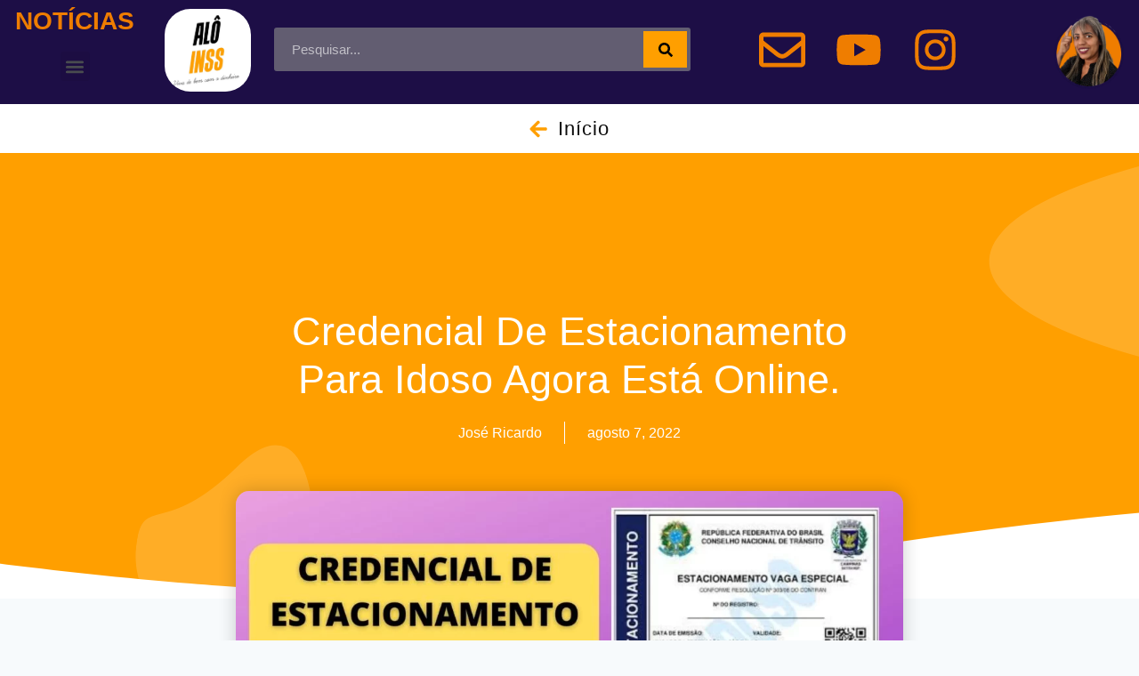

--- FILE ---
content_type: text/html; charset=UTF-8
request_url: https://aloinss.com/credencial-para-idoso-agora-esta-online/
body_size: 28387
content:
<!doctype html><html lang="pt-BR" prefix="og: https://ogp.me/ns#" class="no-js" itemtype="https://schema.org/Blog" itemscope><head><script data-no-optimize="1">var litespeed_docref=sessionStorage.getItem("litespeed_docref");litespeed_docref&&(Object.defineProperty(document,"referrer",{get:function(){return litespeed_docref}}),sessionStorage.removeItem("litespeed_docref"));</script> <meta property="fb:pages" content="104420037986143" /><meta charset="UTF-8"><meta name="viewport" content="width=device-width, initial-scale=1, minimum-scale=1"><title>Credencial de Estacionamento para Idoso agora está online. - Blog Manual do Idoso</title><meta name="description" content="Credencial de Estacionamento para Idoso agora está online. Quem pensava que a famosa “era digital” favoreceria somente os jovens nunca estava tão enganado."/><meta name="robots" content="follow, index, max-snippet:-1, max-video-preview:-1, max-image-preview:large"/><link rel="canonical" href="https://aloinss.com/credencial-para-idoso-agora-esta-online/" /><meta property="og:locale" content="pt_BR" /><meta property="og:type" content="article" /><meta property="og:title" content="Credencial de Estacionamento para Idoso agora está online. - Blog Manual do Idoso" /><meta property="og:description" content="Credencial de Estacionamento para Idoso agora está online. Quem pensava que a famosa “era digital” favoreceria somente os jovens nunca estava tão enganado." /><meta property="og:url" content="https://aloinss.com/credencial-para-idoso-agora-esta-online/" /><meta property="og:site_name" content="Blog Manual do Idoso" /><meta property="article:publisher" content="https://www.facebook.com/Manual-do-idoso-106555801992408" /><meta property="article:author" content="https://www.facebook.com/anapaula.rodrigues.96199" /><meta property="article:tag" content="cartão de estacionamento para idoso" /><meta property="article:tag" content="como usar credencial de idoso" /><meta property="article:tag" content="credencial de estacionamento" /><meta property="article:tag" content="credencial de estacionamento para idoso" /><meta property="article:tag" content="credencial de estacionamento para o idoso" /><meta property="article:tag" content="credencial para estacionamento" /><meta property="article:tag" content="credencial vagas estacionamento" /><meta property="article:tag" content="direito do idoso acima de 60 anos" /><meta property="article:tag" content="direito dos idosos acima de 60 anos" /><meta property="article:tag" content="estacionamento" /><meta property="article:tag" content="estacionamento para idoso" /><meta property="article:tag" content="estatuto de idoso" /><meta property="article:tag" content="idoso" /><meta property="article:tag" content="vaga especial de estacionamento" /><meta property="article:tag" content="vagas de estacionamento para idoso" /><meta property="article:section" content="Notícias do INSS" /><meta property="og:image" content="https://aloinss.com/wp-content/uploads/2022/08/CREDENCIAL-DE-ESTACIONAMENTO-PARA-IDOSO-AGORA-ESTA-ONLINE..jpg" /><meta property="og:image:secure_url" content="https://aloinss.com/wp-content/uploads/2022/08/CREDENCIAL-DE-ESTACIONAMENTO-PARA-IDOSO-AGORA-ESTA-ONLINE..jpg" /><meta property="og:image:width" content="1920" /><meta property="og:image:height" content="1080" /><meta property="og:image:alt" content="Credencial de Estacionamento para Idoso agora está online." /><meta property="og:image:type" content="image/jpeg" /><meta property="article:published_time" content="2022-08-07T18:00:31-03:00" /><meta name="twitter:card" content="summary" /><meta name="twitter:title" content="Credencial de Estacionamento para Idoso agora está online. - Blog Manual do Idoso" /><meta name="twitter:description" content="Credencial de Estacionamento para Idoso agora está online. Quem pensava que a famosa “era digital” favoreceria somente os jovens nunca estava tão enganado." /><meta name="twitter:image" content="https://aloinss.com/wp-content/uploads/2022/08/CREDENCIAL-DE-ESTACIONAMENTO-PARA-IDOSO-AGORA-ESTA-ONLINE..jpg" /><meta name="twitter:label1" content="Escrito por" /><meta name="twitter:data1" content="José Ricardo" /><meta name="twitter:label2" content="Tempo para leitura" /><meta name="twitter:data2" content="3 minutos" /> <script type="application/ld+json" class="rank-math-schema">{"@context":"https://schema.org","@graph":[{"@type":"Organization","@id":"https://aloinss.com/#organization","name":"Blog Manual do Idoso","sameAs":["https://www.facebook.com/Manual-do-idoso-106555801992408"]},{"@type":"WebSite","@id":"https://aloinss.com/#website","url":"https://aloinss.com","name":"Blog Manual do Idoso","publisher":{"@id":"https://aloinss.com/#organization"},"inLanguage":"pt-BR"},{"@type":"ImageObject","@id":"https://aloinss.com/wp-content/uploads/2022/08/CREDENCIAL-DE-ESTACIONAMENTO-PARA-IDOSO-AGORA-ESTA-ONLINE..jpg","url":"https://aloinss.com/wp-content/uploads/2022/08/CREDENCIAL-DE-ESTACIONAMENTO-PARA-IDOSO-AGORA-ESTA-ONLINE..jpg","width":"1920","height":"1080","caption":"Credencial de Estacionamento para Idoso agora est\u00e1 online.","inLanguage":"pt-BR"},{"@type":"BreadcrumbList","@id":"https://aloinss.com/credencial-para-idoso-agora-esta-online/#breadcrumb","itemListElement":[{"@type":"ListItem","position":"1","item":{"@id":"https://aloinss.com","name":"Home"}},{"@type":"ListItem","position":"2","item":{"@id":"https://aloinss.com/category/noticias-do-inss/","name":"Not\u00edcias do INSS"}},{"@type":"ListItem","position":"3","item":{"@id":"https://aloinss.com/credencial-para-idoso-agora-esta-online/","name":"Credencial de Estacionamento para Idoso agora est\u00e1 online."}}]},{"@type":"WebPage","@id":"https://aloinss.com/credencial-para-idoso-agora-esta-online/#webpage","url":"https://aloinss.com/credencial-para-idoso-agora-esta-online/","name":"Credencial de Estacionamento para Idoso agora est\u00e1 online. - Blog Manual do Idoso","datePublished":"2022-08-07T18:00:31-03:00","dateModified":"2022-08-07T18:00:31-03:00","isPartOf":{"@id":"https://aloinss.com/#website"},"primaryImageOfPage":{"@id":"https://aloinss.com/wp-content/uploads/2022/08/CREDENCIAL-DE-ESTACIONAMENTO-PARA-IDOSO-AGORA-ESTA-ONLINE..jpg"},"inLanguage":"pt-BR","breadcrumb":{"@id":"https://aloinss.com/credencial-para-idoso-agora-esta-online/#breadcrumb"}},{"@type":"Person","@id":"https://aloinss.com/author/romaoblog/","name":"Jos\u00e9 Ricardo","url":"https://aloinss.com/author/romaoblog/","image":{"@type":"ImageObject","@id":"https://aloinss.com/wp-content/litespeed/avatar/f38fc271a5ed4257ea50e11ea2aeb039.jpg?ver=1768352285","url":"https://aloinss.com/wp-content/litespeed/avatar/f38fc271a5ed4257ea50e11ea2aeb039.jpg?ver=1768352285","caption":"Jos\u00e9 Ricardo","inLanguage":"pt-BR"},"sameAs":["https://aloinss.com/"],"worksFor":{"@id":"https://aloinss.com/#organization"}},{"@type":"BlogPosting","headline":"Credencial de Estacionamento para Idoso agora est\u00e1 online. - Blog Manual do Idoso","keywords":"credencial","datePublished":"2022-08-07T18:00:31-03:00","dateModified":"2022-08-07T18:00:31-03:00","articleSection":"Aposentadoria e Pens\u00e3o, Not\u00edcias do INSS","author":{"@id":"https://aloinss.com/author/romaoblog/","name":"Jos\u00e9 Ricardo"},"publisher":{"@id":"https://aloinss.com/#organization"},"description":"Credencial de Estacionamento para Idoso agora est\u00e1 online. Quem pensava que a famosa \u201cera digital\u201d favoreceria somente os jovens nunca estava t\u00e3o enganado.","name":"Credencial de Estacionamento para Idoso agora est\u00e1 online. - Blog Manual do Idoso","@id":"https://aloinss.com/credencial-para-idoso-agora-esta-online/#richSnippet","isPartOf":{"@id":"https://aloinss.com/credencial-para-idoso-agora-esta-online/#webpage"},"image":{"@id":"https://aloinss.com/wp-content/uploads/2022/08/CREDENCIAL-DE-ESTACIONAMENTO-PARA-IDOSO-AGORA-ESTA-ONLINE..jpg"},"inLanguage":"pt-BR","mainEntityOfPage":{"@id":"https://aloinss.com/credencial-para-idoso-agora-esta-online/#webpage"}}]}</script> <link rel='dns-prefetch' href='//www.googletagmanager.com' /><link rel='dns-prefetch' href='//pagead2.googlesyndication.com' /><link rel="alternate" type="application/rss+xml" title="Feed para Blog Manual do Idoso &raquo;" href="https://aloinss.com/feed/" /><link rel="alternate" type="application/rss+xml" title="Feed de comentários para Blog Manual do Idoso &raquo;" href="https://aloinss.com/comments/feed/" /><link rel="alternate" type="application/rss+xml" title="Feed de comentários para Blog Manual do Idoso &raquo; Credencial de Estacionamento para Idoso agora está online." href="https://aloinss.com/credencial-para-idoso-agora-esta-online/feed/" /><link data-optimized="2" rel="stylesheet" href="https://aloinss.com/wp-content/litespeed/css/a98a4000f1990dc06a9729f5291215d8.css?ver=ef552" /> <script type="litespeed/javascript" data-src="https://aloinss.com/wp-includes/js/jquery/jquery.min.js?ver=3.7.1" id="jquery-core-js"></script> 
 <script type="litespeed/javascript" data-src="https://www.googletagmanager.com/gtag/js?id=G-D4J02SHR87" id="google_gtagjs-js"></script> <script id="google_gtagjs-js-after" type="litespeed/javascript">window.dataLayer=window.dataLayer||[];function gtag(){dataLayer.push(arguments)}
gtag("set","linker",{"domains":["aloinss.com"]});gtag("js",new Date());gtag("set","developer_id.dZTNiMT",!0);gtag("config","G-D4J02SHR87")</script> <link rel="https://api.w.org/" href="https://aloinss.com/wp-json/" /><link rel="alternate" type="application/json" href="https://aloinss.com/wp-json/wp/v2/posts/870" /><link rel="EditURI" type="application/rsd+xml" title="RSD" href="https://aloinss.com/xmlrpc.php?rsd" /><meta name="generator" content="WordPress 6.4.7" /><link rel='shortlink' href='https://aloinss.com/?p=870' /><link rel="alternate" type="application/json+oembed" href="https://aloinss.com/wp-json/oembed/1.0/embed?url=https%3A%2F%2Faloinss.com%2Fcredencial-para-idoso-agora-esta-online%2F" /><link rel="alternate" type="text/xml+oembed" href="https://aloinss.com/wp-json/oembed/1.0/embed?url=https%3A%2F%2Faloinss.com%2Fcredencial-para-idoso-agora-esta-online%2F&#038;format=xml" /><meta property="fb:pages" content="104420037986143" /><meta property="ia:markup_url" content="https://aloinss.com/credencial-para-idoso-agora-esta-online/?ia_markup=1" /><meta name="generator" content="Site Kit by Google 1.170.0" /><meta name="google-site-verification" content="jczniq4gCrGTulCYTFLlGDIEpzMszS61eiMeufSW06g" /><meta name="follow.[base64]" content="KH1SbTu8heGmCAT0l9cA"/><script type="litespeed/javascript" data-src="https://pagead2.googlesyndication.com/pagead/js/adsbygoogle.js?client=ca-pub-2931690529265347"
     crossorigin="anonymous"></script> <link rel="pingback" href="https://aloinss.com/xmlrpc.php"><meta name="google-adsense-platform-account" content="ca-host-pub-2644536267352236"><meta name="google-adsense-platform-domain" content="sitekit.withgoogle.com"> <script type="litespeed/javascript">(function(w,d,s,l,i){w[l]=w[l]||[];w[l].push({'gtm.start':new Date().getTime(),event:'gtm.js'});var f=d.getElementsByTagName(s)[0],j=d.createElement(s),dl=l!='dataLayer'?'&l='+l:'';j.async=!0;j.src='https://www.googletagmanager.com/gtm.js?id='+i+dl;f.parentNode.insertBefore(j,f)})(window,document,'script','dataLayer','GTM-KZC4JFJ')</script>  <script type="litespeed/javascript" data-src="https://pagead2.googlesyndication.com/pagead/js/adsbygoogle.js?client=ca-pub-2931690529265347&amp;host=ca-host-pub-2644536267352236" crossorigin="anonymous"></script> </head><body class="post-template-default single single-post postid-870 single-format-standard wp-embed-responsive sfsi_actvite_theme_default ehf-header ehf-template-kadence ehf-stylesheet-kadence footer-on-bottom animate-body-popup hide-focus-outline link-style-standard content-title-style-normal content-width-narrow content-style-boxed content-vertical-padding-show non-transparent-header mobile-non-transparent-header kadence-elementor-colors elementor-default elementor-kit-5 elementor-page-109">
<noscript>
<iframe data-lazyloaded="1" src="about:blank" data-litespeed-src="https://www.googletagmanager.com/ns.html?id=GTM-KZC4JFJ" height="0" width="0" style="display:none;visibility:hidden"></iframe>
</noscript>
<noscript><iframe data-lazyloaded="1" src="about:blank" data-litespeed-src="https://www.googletagmanager.com/ns.html?id=GTM-MNVWSZ6"
height="0" width="0" style="display:none;visibility:hidden"></iframe></noscript><div id="wrapper" class="site wp-site-blocks">
<a class="skip-link screen-reader-text scroll-ignore" href="#main">Skip to content</a><header id="masthead" itemscope="itemscope" itemtype="https://schema.org/WPHeader"><p class="main-title bhf-hidden" itemprop="headline"><a href="https://aloinss.com" title="Blog Manual do Idoso" rel="home">Blog Manual do Idoso</a></p><div data-elementor-type="wp-post" data-elementor-id="435" class="elementor elementor-435" data-elementor-settings="[]"><div class="elementor-section-wrap"><section class="elementor-section elementor-top-section elementor-element elementor-element-3cbf218 elementor-section-full_width elementor-hidden-tablet elementor-hidden-mobile elementor-section-height-default elementor-section-height-default" data-id="3cbf218" data-element_type="section" data-settings="{&quot;background_background&quot;:&quot;classic&quot;,&quot;_ha_eqh_enable&quot;:false}"><div class="elementor-container elementor-column-gap-default"><div class="elementor-column elementor-col-20 elementor-top-column elementor-element elementor-element-afe0e85" data-id="afe0e85" data-element_type="column" data-settings="{&quot;background_background&quot;:&quot;classic&quot;}"><div class="elementor-widget-wrap elementor-element-populated"><div class="elementor-element elementor-element-5adee47 elementor-widget elementor-widget-heading" data-id="5adee47" data-element_type="widget" data-widget_type="heading.default"><div class="elementor-widget-container"><h2 class="elementor-heading-title elementor-size-default">NOTÍCIAS</h2></div></div><div class="elementor-element elementor-element-513cdc2 elementor-nav-menu__text-align-aside elementor-nav-menu--toggle elementor-nav-menu--burger elementor-widget elementor-widget-nav-menu" data-id="513cdc2" data-element_type="widget" data-settings="{&quot;layout&quot;:&quot;dropdown&quot;,&quot;submenu_icon&quot;:{&quot;value&quot;:&quot;&lt;svg class=\&quot;e-font-icon-svg e-fas-caret-down\&quot;&gt;&lt;use xlink:href=\&quot;#fas-caret-down\&quot; \/&gt;&lt;\/svg&gt;&quot;,&quot;library&quot;:&quot;fa-solid&quot;},&quot;toggle&quot;:&quot;burger&quot;}" data-widget_type="nav-menu.default"><div class="elementor-widget-container"><div class="elementor-menu-toggle" role="button" tabindex="0" aria-label="Alternar menu" aria-expanded="false">
<svg aria-hidden="true" role="presentation" class="elementor-menu-toggle__icon--open e-font-icon-svg e-eicon-menu-bar"><use xlink:href="#eicon-menu-bar" /></svg><svg aria-hidden="true" role="presentation" class="elementor-menu-toggle__icon--close e-font-icon-svg e-eicon-close"><use xlink:href="#eicon-close" /></svg>			<span class="elementor-screen-only">Menu</span></div><nav class="elementor-nav-menu--dropdown elementor-nav-menu__container" role="navigation" aria-hidden="true"><ul id="menu-2-513cdc2" class="elementor-nav-menu"><li class="menu-item menu-item-type-post_type menu-item-object-page menu-item-home menu-item-459"><a href="https://aloinss.com/" class="elementor-item" tabindex="-1">Home</a></li><li class="menu-item menu-item-type-post_type menu-item-object-page menu-item-442"><a href="https://aloinss.com/noticias_inss/" class="elementor-item" tabindex="-1">Notícias do INSS</a></li><li class="menu-item menu-item-type-post_type menu-item-object-page menu-item-443"><a href="https://aloinss.com/novos-projetos-inss/" class="elementor-item" tabindex="-1">Novos projetos INSS</a></li><li class="menu-item menu-item-type-post_type menu-item-object-page menu-item-444"><a href="https://aloinss.com/emprestimo-consignado/" class="elementor-item" tabindex="-1">Empréstimo Consignado</a></li><li class="menu-item menu-item-type-post_type menu-item-object-page menu-item-445"><a href="https://aloinss.com/bpc-loas-e-auxilios/" class="elementor-item" tabindex="-1">BPC LOAS e auxílios</a></li><li class="menu-item menu-item-type-post_type menu-item-object-page menu-item-446"><a href="https://aloinss.com/aposentadoria-e-pensao/" class="elementor-item" tabindex="-1">Aposentadoria e Pensão</a></li></ul></nav></div></div></div></div><div class="elementor-column elementor-col-20 elementor-top-column elementor-element elementor-element-43f589a" data-id="43f589a" data-element_type="column"><div class="elementor-widget-wrap elementor-element-populated"><div class="elementor-element elementor-element-0a52b2f elementor-widget elementor-widget-image" data-id="0a52b2f" data-element_type="widget" data-widget_type="image.default"><div class="elementor-widget-container">
<img data-lazyloaded="1" src="[data-uri]" width="451" height="430" data-src="https://aloinss.com/wp-content/uploads/2022/04/logo-Copia.png" class="attachment-large size-large" alt="manual do idoso, blog manual do idoso, alô inss, alo inss, blog alo inss, blog alô inss, aposentados" data-srcset="https://aloinss.com/wp-content/uploads/2022/04/logo-Copia.png 451w, https://aloinss.com/wp-content/uploads/2022/04/logo-Copia-300x286.png 300w" data-sizes="(max-width: 451px) 100vw, 451px" /></div></div></div></div><div class="elementor-column elementor-col-20 elementor-top-column elementor-element elementor-element-d27c7a7" data-id="d27c7a7" data-element_type="column"><div class="elementor-widget-wrap elementor-element-populated"><div class="elementor-element elementor-element-1845113 elementor-search-form--skin-classic elementor-search-form--button-type-icon elementor-search-form--icon-search elementor-widget elementor-widget-search-form" data-id="1845113" data-element_type="widget" data-settings="{&quot;skin&quot;:&quot;classic&quot;}" data-widget_type="search-form.default"><div class="elementor-widget-container"><form class="elementor-search-form" role="search" action="https://aloinss.com" method="get"><div class="elementor-search-form__container">
<input placeholder="Pesquisar..." class="elementor-search-form__input" type="search" name="s" title="Pesquisar" value="">
<button class="elementor-search-form__submit" type="submit" title="Pesquisar" aria-label="Pesquisar"><div class="e-font-icon-svg-container"><svg class="fa fa-search e-font-icon-svg e-fas-search"><use xlink:href="#fas-search" /></svg></div>							<span class="elementor-screen-only">Pesquisar</span>
</button></div></form></div></div></div></div><div class="elementor-column elementor-col-20 elementor-top-column elementor-element elementor-element-2d5fdb7" data-id="2d5fdb7" data-element_type="column"><div class="elementor-widget-wrap elementor-element-populated"><div class="elementor-element elementor-element-579b03e elementor-icon-list--layout-inline elementor-align-center elementor-list-item-link-full_width elementor-widget elementor-widget-icon-list" data-id="579b03e" data-element_type="widget" data-widget_type="icon-list.default"><div class="elementor-widget-container"><ul class="elementor-icon-list-items elementor-inline-items"><li class="elementor-icon-list-item elementor-inline-item">
<a href="mailto:manualdoidosooficial@gmail.com%20"><span class="elementor-icon-list-icon">
<svg aria-hidden="true" class="e-font-icon-svg e-far-envelope"><use xlink:href="#far-envelope" /></svg>						</span>
<span class="elementor-icon-list-text"></span>
</a></li><li class="elementor-icon-list-item elementor-inline-item">
<a href="https://www.youtube.com/channel/UCuxSbv0uZ5VnLcARdrjW_wg"><span class="elementor-icon-list-icon">
<svg aria-hidden="true" class="e-font-icon-svg e-fab-youtube"><use xlink:href="#fab-youtube" /></svg>						</span>
<span class="elementor-icon-list-text"></span>
</a></li><li class="elementor-icon-list-item elementor-inline-item">
<a href="https://www.instagram.com/manualdoidosooficial/"><span class="elementor-icon-list-icon">
<svg aria-hidden="true" class="e-font-icon-svg e-fab-instagram"><use xlink:href="#fab-instagram" /></svg>						</span>
<span class="elementor-icon-list-text"></span>
</a></li></ul></div></div></div></div><div class="elementor-column elementor-col-20 elementor-top-column elementor-element elementor-element-1aec0fc" data-id="1aec0fc" data-element_type="column"><div class="elementor-widget-wrap elementor-element-populated"><div class="elementor-element elementor-element-c3afe8d elementor-widget elementor-widget-image" data-id="c3afe8d" data-element_type="widget" data-widget_type="image.default"><div class="elementor-widget-container">
<img data-lazyloaded="1" src="[data-uri]" width="500" height="500" data-src="https://aloinss.com/wp-content/uploads/2022/05/Copia_de_Copia_de_Copia_de_Copia_de_Copia_de_Copia_de_Copia_de_Copia_de_PORQUE__2_-removebg-preview.png" class="attachment-large size-large" alt="14 salário INSS" data-srcset="https://aloinss.com/wp-content/uploads/2022/05/Copia_de_Copia_de_Copia_de_Copia_de_Copia_de_Copia_de_Copia_de_Copia_de_PORQUE__2_-removebg-preview.png 500w, https://aloinss.com/wp-content/uploads/2022/05/Copia_de_Copia_de_Copia_de_Copia_de_Copia_de_Copia_de_Copia_de_Copia_de_PORQUE__2_-removebg-preview-300x300.png 300w, https://aloinss.com/wp-content/uploads/2022/05/Copia_de_Copia_de_Copia_de_Copia_de_Copia_de_Copia_de_Copia_de_Copia_de_PORQUE__2_-removebg-preview-150x150.png 150w" data-sizes="(max-width: 500px) 100vw, 500px" /></div></div></div></div></div></section><section class="elementor-section elementor-top-section elementor-element elementor-element-08fcd58 elementor-section-full_width elementor-hidden-desktop elementor-hidden-mobile elementor-section-height-default elementor-section-height-default" data-id="08fcd58" data-element_type="section" data-settings="{&quot;background_background&quot;:&quot;classic&quot;,&quot;_ha_eqh_enable&quot;:false}"><div class="elementor-container elementor-column-gap-default"><div class="elementor-column elementor-col-20 elementor-top-column elementor-element elementor-element-fe07a6c" data-id="fe07a6c" data-element_type="column" data-settings="{&quot;background_background&quot;:&quot;classic&quot;}"><div class="elementor-widget-wrap elementor-element-populated"><div class="elementor-element elementor-element-e147df4 elementor-nav-menu__text-align-aside elementor-nav-menu--toggle elementor-nav-menu--burger elementor-widget elementor-widget-nav-menu" data-id="e147df4" data-element_type="widget" data-settings="{&quot;layout&quot;:&quot;dropdown&quot;,&quot;submenu_icon&quot;:{&quot;value&quot;:&quot;&lt;svg class=\&quot;e-font-icon-svg e-fas-caret-down\&quot;&gt;&lt;use xlink:href=\&quot;#fas-caret-down\&quot; \/&gt;&lt;\/svg&gt;&quot;,&quot;library&quot;:&quot;fa-solid&quot;},&quot;toggle&quot;:&quot;burger&quot;}" data-widget_type="nav-menu.default"><div class="elementor-widget-container"><div class="elementor-menu-toggle" role="button" tabindex="0" aria-label="Alternar menu" aria-expanded="false">
<svg aria-hidden="true" role="presentation" class="elementor-menu-toggle__icon--open e-font-icon-svg e-eicon-menu-bar"><use xlink:href="#eicon-menu-bar" /></svg><svg aria-hidden="true" role="presentation" class="elementor-menu-toggle__icon--close e-font-icon-svg e-eicon-close"><use xlink:href="#eicon-close" /></svg>			<span class="elementor-screen-only">Menu</span></div><nav class="elementor-nav-menu--dropdown elementor-nav-menu__container" role="navigation" aria-hidden="true"><ul id="menu-2-e147df4" class="elementor-nav-menu"><li class="menu-item menu-item-type-post_type menu-item-object-page menu-item-home menu-item-459"><a href="https://aloinss.com/" class="elementor-item" tabindex="-1">Home</a></li><li class="menu-item menu-item-type-post_type menu-item-object-page menu-item-442"><a href="https://aloinss.com/noticias_inss/" class="elementor-item" tabindex="-1">Notícias do INSS</a></li><li class="menu-item menu-item-type-post_type menu-item-object-page menu-item-443"><a href="https://aloinss.com/novos-projetos-inss/" class="elementor-item" tabindex="-1">Novos projetos INSS</a></li><li class="menu-item menu-item-type-post_type menu-item-object-page menu-item-444"><a href="https://aloinss.com/emprestimo-consignado/" class="elementor-item" tabindex="-1">Empréstimo Consignado</a></li><li class="menu-item menu-item-type-post_type menu-item-object-page menu-item-445"><a href="https://aloinss.com/bpc-loas-e-auxilios/" class="elementor-item" tabindex="-1">BPC LOAS e auxílios</a></li><li class="menu-item menu-item-type-post_type menu-item-object-page menu-item-446"><a href="https://aloinss.com/aposentadoria-e-pensao/" class="elementor-item" tabindex="-1">Aposentadoria e Pensão</a></li></ul></nav></div></div></div></div><div class="elementor-column elementor-col-20 elementor-top-column elementor-element elementor-element-a5f3c9f" data-id="a5f3c9f" data-element_type="column"><div class="elementor-widget-wrap elementor-element-populated"><div class="elementor-element elementor-element-6bd99c5 elementor-widget elementor-widget-image" data-id="6bd99c5" data-element_type="widget" data-widget_type="image.default"><div class="elementor-widget-container">
<img data-lazyloaded="1" src="[data-uri]" width="451" height="430" data-src="https://aloinss.com/wp-content/uploads/2022/04/logo-Copia.png" class="attachment-large size-large" alt="manual do idoso, blog manual do idoso, alô inss, alo inss, blog alo inss, blog alô inss, aposentados" data-srcset="https://aloinss.com/wp-content/uploads/2022/04/logo-Copia.png 451w, https://aloinss.com/wp-content/uploads/2022/04/logo-Copia-300x286.png 300w" data-sizes="(max-width: 451px) 100vw, 451px" /></div></div></div></div><div class="elementor-column elementor-col-20 elementor-top-column elementor-element elementor-element-190b31a" data-id="190b31a" data-element_type="column"><div class="elementor-widget-wrap elementor-element-populated"><div class="elementor-element elementor-element-18a17ed elementor-search-form--skin-classic elementor-search-form--button-type-icon elementor-search-form--icon-search elementor-widget elementor-widget-search-form" data-id="18a17ed" data-element_type="widget" data-settings="{&quot;skin&quot;:&quot;classic&quot;}" data-widget_type="search-form.default"><div class="elementor-widget-container"><form class="elementor-search-form" role="search" action="https://aloinss.com" method="get"><div class="elementor-search-form__container">
<input placeholder="Pesquisar..." class="elementor-search-form__input" type="search" name="s" title="Pesquisar" value="">
<button class="elementor-search-form__submit" type="submit" title="Pesquisar" aria-label="Pesquisar"><div class="e-font-icon-svg-container"><svg class="fa fa-search e-font-icon-svg e-fas-search"><use xlink:href="#fas-search" /></svg></div>							<span class="elementor-screen-only">Pesquisar</span>
</button></div></form></div></div></div></div><div class="elementor-column elementor-col-20 elementor-top-column elementor-element elementor-element-a88e235" data-id="a88e235" data-element_type="column"><div class="elementor-widget-wrap elementor-element-populated"><div class="elementor-element elementor-element-610de9a elementor-icon-list--layout-inline elementor-align-center elementor-list-item-link-full_width elementor-widget elementor-widget-icon-list" data-id="610de9a" data-element_type="widget" data-widget_type="icon-list.default"><div class="elementor-widget-container"><ul class="elementor-icon-list-items elementor-inline-items"><li class="elementor-icon-list-item elementor-inline-item">
<a href="mailto:manualdoidosooficial@gmail.com%20"><span class="elementor-icon-list-icon">
<svg aria-hidden="true" class="e-font-icon-svg e-far-envelope"><use xlink:href="#far-envelope" /></svg>						</span>
<span class="elementor-icon-list-text"></span>
</a></li><li class="elementor-icon-list-item elementor-inline-item">
<a href="https://www.youtube.com/channel/UCuxSbv0uZ5VnLcARdrjW_wg"><span class="elementor-icon-list-icon">
<svg aria-hidden="true" class="e-font-icon-svg e-fab-youtube"><use xlink:href="#fab-youtube" /></svg>						</span>
<span class="elementor-icon-list-text"></span>
</a></li><li class="elementor-icon-list-item elementor-inline-item">
<a href="https://www.instagram.com/manualdoidosooficial/"><span class="elementor-icon-list-icon">
<svg aria-hidden="true" class="e-font-icon-svg e-fab-instagram"><use xlink:href="#fab-instagram" /></svg>						</span>
<span class="elementor-icon-list-text"></span>
</a></li></ul></div></div></div></div><div class="elementor-column elementor-col-20 elementor-top-column elementor-element elementor-element-0512199" data-id="0512199" data-element_type="column"><div class="elementor-widget-wrap elementor-element-populated"><div class="elementor-element elementor-element-8bf1d7d elementor-widget elementor-widget-image" data-id="8bf1d7d" data-element_type="widget" data-widget_type="image.default"><div class="elementor-widget-container">
<img data-lazyloaded="1" src="[data-uri]" width="500" height="500" data-src="https://aloinss.com/wp-content/uploads/2022/05/Copia_de_Copia_de_Copia_de_Copia_de_Copia_de_Copia_de_Copia_de_Copia_de_PORQUE__2_-removebg-preview.png" class="attachment-large size-large" alt="14 salário INSS" data-srcset="https://aloinss.com/wp-content/uploads/2022/05/Copia_de_Copia_de_Copia_de_Copia_de_Copia_de_Copia_de_Copia_de_Copia_de_PORQUE__2_-removebg-preview.png 500w, https://aloinss.com/wp-content/uploads/2022/05/Copia_de_Copia_de_Copia_de_Copia_de_Copia_de_Copia_de_Copia_de_Copia_de_PORQUE__2_-removebg-preview-300x300.png 300w, https://aloinss.com/wp-content/uploads/2022/05/Copia_de_Copia_de_Copia_de_Copia_de_Copia_de_Copia_de_Copia_de_Copia_de_PORQUE__2_-removebg-preview-150x150.png 150w" data-sizes="(max-width: 500px) 100vw, 500px" /></div></div></div></div></div></section><section class="elementor-section elementor-top-section elementor-element elementor-element-254363c elementor-section-full_width elementor-hidden-desktop elementor-hidden-tablet elementor-section-height-default elementor-section-height-default" data-id="254363c" data-element_type="section" data-settings="{&quot;background_background&quot;:&quot;classic&quot;,&quot;_ha_eqh_enable&quot;:false}"><div class="elementor-container elementor-column-gap-default"><div class="elementor-column elementor-col-25 elementor-top-column elementor-element elementor-element-10e7d53" data-id="10e7d53" data-element_type="column" data-settings="{&quot;background_background&quot;:&quot;classic&quot;}"><div class="elementor-widget-wrap elementor-element-populated"><div class="elementor-element elementor-element-50ff806 elementor-widget elementor-widget-image" data-id="50ff806" data-element_type="widget" data-widget_type="image.default"><div class="elementor-widget-container">
<img data-lazyloaded="1" src="[data-uri]" width="451" height="430" data-src="https://aloinss.com/wp-content/uploads/2022/04/logo-Copia.png" class="attachment-large size-large" alt="manual do idoso, blog manual do idoso, alô inss, alo inss, blog alo inss, blog alô inss, aposentados" data-srcset="https://aloinss.com/wp-content/uploads/2022/04/logo-Copia.png 451w, https://aloinss.com/wp-content/uploads/2022/04/logo-Copia-300x286.png 300w" data-sizes="(max-width: 451px) 100vw, 451px" /></div></div><div class="elementor-element elementor-element-3d91321 elementor-widget elementor-widget-heading" data-id="3d91321" data-element_type="widget" data-widget_type="heading.default"><div class="elementor-widget-container"><h2 class="elementor-heading-title elementor-size-default">NOTÍCIAS</h2></div></div><div class="elementor-element elementor-element-fa7751a elementor-nav-menu__text-align-aside elementor-nav-menu--toggle elementor-nav-menu--burger elementor-widget elementor-widget-nav-menu" data-id="fa7751a" data-element_type="widget" data-settings="{&quot;layout&quot;:&quot;dropdown&quot;,&quot;submenu_icon&quot;:{&quot;value&quot;:&quot;&lt;svg class=\&quot;e-font-icon-svg e-fas-caret-down\&quot;&gt;&lt;use xlink:href=\&quot;#fas-caret-down\&quot; \/&gt;&lt;\/svg&gt;&quot;,&quot;library&quot;:&quot;fa-solid&quot;},&quot;toggle&quot;:&quot;burger&quot;}" data-widget_type="nav-menu.default"><div class="elementor-widget-container"><div class="elementor-menu-toggle" role="button" tabindex="0" aria-label="Alternar menu" aria-expanded="false">
<svg aria-hidden="true" role="presentation" class="elementor-menu-toggle__icon--open e-font-icon-svg e-eicon-menu-bar"><use xlink:href="#eicon-menu-bar" /></svg><svg aria-hidden="true" role="presentation" class="elementor-menu-toggle__icon--close e-font-icon-svg e-eicon-close"><use xlink:href="#eicon-close" /></svg>			<span class="elementor-screen-only">Menu</span></div><nav class="elementor-nav-menu--dropdown elementor-nav-menu__container" role="navigation" aria-hidden="true"><ul id="menu-2-fa7751a" class="elementor-nav-menu"><li class="menu-item menu-item-type-post_type menu-item-object-page menu-item-home menu-item-459"><a href="https://aloinss.com/" class="elementor-item" tabindex="-1">Home</a></li><li class="menu-item menu-item-type-post_type menu-item-object-page menu-item-442"><a href="https://aloinss.com/noticias_inss/" class="elementor-item" tabindex="-1">Notícias do INSS</a></li><li class="menu-item menu-item-type-post_type menu-item-object-page menu-item-443"><a href="https://aloinss.com/novos-projetos-inss/" class="elementor-item" tabindex="-1">Novos projetos INSS</a></li><li class="menu-item menu-item-type-post_type menu-item-object-page menu-item-444"><a href="https://aloinss.com/emprestimo-consignado/" class="elementor-item" tabindex="-1">Empréstimo Consignado</a></li><li class="menu-item menu-item-type-post_type menu-item-object-page menu-item-445"><a href="https://aloinss.com/bpc-loas-e-auxilios/" class="elementor-item" tabindex="-1">BPC LOAS e auxílios</a></li><li class="menu-item menu-item-type-post_type menu-item-object-page menu-item-446"><a href="https://aloinss.com/aposentadoria-e-pensao/" class="elementor-item" tabindex="-1">Aposentadoria e Pensão</a></li></ul></nav></div></div></div></div><div class="elementor-column elementor-col-25 elementor-top-column elementor-element elementor-element-ae06c2c" data-id="ae06c2c" data-element_type="column"><div class="elementor-widget-wrap elementor-element-populated"><div class="elementor-element elementor-element-d812dc4 elementor-search-form--skin-classic elementor-search-form--button-type-icon elementor-search-form--icon-search elementor-widget elementor-widget-search-form" data-id="d812dc4" data-element_type="widget" data-settings="{&quot;skin&quot;:&quot;classic&quot;}" data-widget_type="search-form.default"><div class="elementor-widget-container"><form class="elementor-search-form" role="search" action="https://aloinss.com" method="get"><div class="elementor-search-form__container">
<input placeholder="Pesquisar..." class="elementor-search-form__input" type="search" name="s" title="Pesquisar" value="">
<button class="elementor-search-form__submit" type="submit" title="Pesquisar" aria-label="Pesquisar"><div class="e-font-icon-svg-container"><svg class="fa fa-search e-font-icon-svg e-fas-search"><use xlink:href="#fas-search" /></svg></div>							<span class="elementor-screen-only">Pesquisar</span>
</button></div></form></div></div></div></div><div class="elementor-column elementor-col-25 elementor-top-column elementor-element elementor-element-0dc8def" data-id="0dc8def" data-element_type="column"><div class="elementor-widget-wrap elementor-element-populated"><div class="elementor-element elementor-element-f859ab4 elementor-widget elementor-widget-image" data-id="f859ab4" data-element_type="widget" data-widget_type="image.default"><div class="elementor-widget-container">
<img data-lazyloaded="1" src="[data-uri]" width="500" height="500" data-src="https://aloinss.com/wp-content/uploads/2022/05/Copia_de_Copia_de_Copia_de_Copia_de_Copia_de_Copia_de_Copia_de_Copia_de_PORQUE__2_-removebg-preview.png" class="attachment-large size-large" alt="14 salário INSS" data-srcset="https://aloinss.com/wp-content/uploads/2022/05/Copia_de_Copia_de_Copia_de_Copia_de_Copia_de_Copia_de_Copia_de_Copia_de_PORQUE__2_-removebg-preview.png 500w, https://aloinss.com/wp-content/uploads/2022/05/Copia_de_Copia_de_Copia_de_Copia_de_Copia_de_Copia_de_Copia_de_Copia_de_PORQUE__2_-removebg-preview-300x300.png 300w, https://aloinss.com/wp-content/uploads/2022/05/Copia_de_Copia_de_Copia_de_Copia_de_Copia_de_Copia_de_Copia_de_Copia_de_PORQUE__2_-removebg-preview-150x150.png 150w" data-sizes="(max-width: 500px) 100vw, 500px" /></div></div><div class="elementor-element elementor-element-e9f4fc7 elementor-icon-list--layout-inline elementor-align-center elementor-list-item-link-full_width elementor-widget elementor-widget-icon-list" data-id="e9f4fc7" data-element_type="widget" data-widget_type="icon-list.default"><div class="elementor-widget-container"><ul class="elementor-icon-list-items elementor-inline-items"><li class="elementor-icon-list-item elementor-inline-item">
<a href="mailto:manualdoidosooficial@gmail.com%20"><span class="elementor-icon-list-icon">
<svg aria-hidden="true" class="e-font-icon-svg e-far-envelope"><use xlink:href="#far-envelope" /></svg>						</span>
<span class="elementor-icon-list-text"></span>
</a></li><li class="elementor-icon-list-item elementor-inline-item">
<a href="https://www.youtube.com/channel/UCuxSbv0uZ5VnLcARdrjW_wg"><span class="elementor-icon-list-icon">
<svg aria-hidden="true" class="e-font-icon-svg e-fab-youtube"><use xlink:href="#fab-youtube" /></svg>						</span>
<span class="elementor-icon-list-text"></span>
</a></li><li class="elementor-icon-list-item elementor-inline-item">
<a href="https://www.instagram.com/manualdoidosooficial/"><span class="elementor-icon-list-icon">
<svg aria-hidden="true" class="e-font-icon-svg e-fab-instagram"><use xlink:href="#fab-instagram" /></svg>						</span>
<span class="elementor-icon-list-text"></span>
</a></li></ul></div></div></div></div><div class="elementor-column elementor-col-25 elementor-top-column elementor-element elementor-element-b33ccaa" data-id="b33ccaa" data-element_type="column"><div class="elementor-widget-wrap"></div></div></div></section><section class="elementor-section elementor-top-section elementor-element elementor-element-240d961 elementor-section-boxed elementor-section-height-default elementor-section-height-default" data-id="240d961" data-element_type="section" data-settings="{&quot;_ha_eqh_enable&quot;:false}"><div class="elementor-container elementor-column-gap-default"><div class="elementor-column elementor-col-100 elementor-top-column elementor-element elementor-element-78f38cb" data-id="78f38cb" data-element_type="column"><div class="elementor-widget-wrap elementor-element-populated"><div class="elementor-element elementor-element-73652c3 elementor-align-center elementor-icon-list--layout-traditional elementor-list-item-link-full_width elementor-widget elementor-widget-icon-list" data-id="73652c3" data-element_type="widget" data-widget_type="icon-list.default"><div class="elementor-widget-container"><ul class="elementor-icon-list-items"><li class="elementor-icon-list-item">
<a href="https://aloinss.com/"><span class="elementor-icon-list-icon">
<svg aria-hidden="true" class="e-font-icon-svg e-fas-arrow-left"><use xlink:href="#fas-arrow-left" /></svg>						</span>
<span class="elementor-icon-list-text">Início</span>
</a></li></ul></div></div></div></div></div></section></div></div></header><div id="inner-wrap" class="wrap hfeed kt-clear"><div data-elementor-type="single-post" data-elementor-id="109" class="elementor elementor-109 elementor-location-single post-870 post type-post status-publish format-standard has-post-thumbnail hentry category-noticias-do-inss category-aposentadoria-e-pensao tag-cartao-de-estacionamento-para-idoso tag-como-usar-credencial-de-idoso tag-credencial-de-estacionamento tag-credencial-de-estacionamento-para-idoso tag-credencial-de-estacionamento-para-o-idoso tag-credencial-para-estacionamento tag-credencial-vagas-estacionamento tag-direito-do-idoso-acima-de-60-anos tag-direito-dos-idosos-acima-de-60-anos tag-estacionamento tag-estacionamento-para-idoso tag-estatuto-de-idoso tag-idoso tag-vaga-especial-de-estacionamento tag-vagas-de-estacionamento-para-idoso" data-elementor-settings="[]"><section class="elementor-section elementor-top-section elementor-element elementor-element-7fafb292 elementor-section-height-min-height elementor-section-boxed elementor-section-height-default elementor-section-items-middle" data-id="7fafb292" data-element_type="section" data-settings="{&quot;background_background&quot;:&quot;gradient&quot;,&quot;shape_divider_bottom&quot;:&quot;waves&quot;,&quot;_ha_eqh_enable&quot;:false}"><div class="elementor-background-overlay"></div><div class="elementor-shape elementor-shape-bottom" data-negative="false">
<svg xmlns="http://www.w3.org/2000/svg" viewBox="0 0 1000 100" preserveAspectRatio="none">
<path class="elementor-shape-fill" d="M421.9,6.5c22.6-2.5,51.5,0.4,75.5,5.3c23.6,4.9,70.9,23.5,100.5,35.7c75.8,32.2,133.7,44.5,192.6,49.7
c23.6,2.1,48.7,3.5,103.4-2.5c54.7-6,106.2-25.6,106.2-25.6V0H0v30.3c0,0,72,32.6,158.4,30.5c39.2-0.7,92.8-6.7,134-22.4
c21.2-8.1,52.2-18.2,79.7-24.2C399.3,7.9,411.6,7.5,421.9,6.5z"/>
</svg></div><div class="elementor-container elementor-column-gap-default"><div class="elementor-column elementor-col-100 elementor-top-column elementor-element elementor-element-65a0a7ba" data-id="65a0a7ba" data-element_type="column"><div class="elementor-widget-wrap elementor-element-populated"><div class="elementor-element elementor-element-37a54c9c elementor-widget elementor-widget-theme-post-title elementor-page-title elementor-widget-heading" data-id="37a54c9c" data-element_type="widget" data-widget_type="theme-post-title.default"><div class="elementor-widget-container"><h1 class="elementor-heading-title elementor-size-default">Credencial de Estacionamento para Idoso agora está online.</h1></div></div><div class="elementor-element elementor-element-174ec43d elementor-align-center elementor-widget elementor-widget-post-info" data-id="174ec43d" data-element_type="widget" data-widget_type="post-info.default"><div class="elementor-widget-container"><ul class="elementor-inline-items elementor-icon-list-items elementor-post-info"><li class="elementor-icon-list-item elementor-repeater-item-3a20084 elementor-inline-item" itemprop="author">
<a href="https://aloinss.com/author/romaoblog/">
<span class="elementor-icon-list-text elementor-post-info__item elementor-post-info__item--type-author">
José Ricardo					</span>
</a></li><li class="elementor-icon-list-item elementor-repeater-item-ef11192 elementor-inline-item" itemprop="datePublished">
<a href="https://aloinss.com/2022/08/07/">
<span class="elementor-icon-list-text elementor-post-info__item elementor-post-info__item--type-date">
agosto 7, 2022					</span>
</a></li></ul></div></div></div></div></div></section><section class="elementor-section elementor-top-section elementor-element elementor-element-6ad86ec7 elementor-section-boxed elementor-section-height-default elementor-section-height-default" data-id="6ad86ec7" data-element_type="section" data-settings="{&quot;_ha_eqh_enable&quot;:false}"><div class="elementor-container elementor-column-gap-default"><div class="elementor-column elementor-col-100 elementor-top-column elementor-element elementor-element-6400c76d" data-id="6400c76d" data-element_type="column"><div class="elementor-widget-wrap elementor-element-populated"><div class="elementor-element elementor-element-123dc424 elementor-widget elementor-widget-theme-post-featured-image elementor-widget-image" data-id="123dc424" data-element_type="widget" data-widget_type="theme-post-featured-image.default"><div class="elementor-widget-container">
<img data-lazyloaded="1" src="[data-uri]" width="1024" height="576" data-src="https://aloinss.com/wp-content/uploads/2022/08/CREDENCIAL-DE-ESTACIONAMENTO-PARA-IDOSO-AGORA-ESTA-ONLINE.-1024x576.jpg" class="attachment-large size-large" alt="Credencial de Estacionamento para Idoso agora está online." data-srcset="https://aloinss.com/wp-content/uploads/2022/08/CREDENCIAL-DE-ESTACIONAMENTO-PARA-IDOSO-AGORA-ESTA-ONLINE.-1024x576.jpg 1024w, https://aloinss.com/wp-content/uploads/2022/08/CREDENCIAL-DE-ESTACIONAMENTO-PARA-IDOSO-AGORA-ESTA-ONLINE.-300x169.jpg 300w, https://aloinss.com/wp-content/uploads/2022/08/CREDENCIAL-DE-ESTACIONAMENTO-PARA-IDOSO-AGORA-ESTA-ONLINE.-768x432.jpg 768w, https://aloinss.com/wp-content/uploads/2022/08/CREDENCIAL-DE-ESTACIONAMENTO-PARA-IDOSO-AGORA-ESTA-ONLINE.-1536x864.jpg 1536w, https://aloinss.com/wp-content/uploads/2022/08/CREDENCIAL-DE-ESTACIONAMENTO-PARA-IDOSO-AGORA-ESTA-ONLINE..jpg 1920w" data-sizes="(max-width: 1024px) 100vw, 1024px" /></div></div><div class="elementor-element elementor-element-2d5fc69a elementor-widget elementor-widget-theme-post-content" data-id="2d5fc69a" data-element_type="widget" data-widget_type="theme-post-content.default"><div class="elementor-widget-container"><p>Credencial de Estacionamento para Idoso agora está online. Quem pensava que a famosa “era digital” favoreceria somente os jovens nunca estava tão enganado.</p><h4>Chega de filas</h4><p><img data-lazyloaded="1" src="[data-uri]" decoding="async" class="alignnone size-medium wp-image-876" data-src="http://aloinss.com/wp-content/uploads/2022/08/cmtu-credenciais-estacionamento-960x610-1-300x191.jpg" alt="" width="300" height="191" data-srcset="https://aloinss.com/wp-content/uploads/2022/08/cmtu-credenciais-estacionamento-960x610-1-300x191.jpg 300w, https://aloinss.com/wp-content/uploads/2022/08/cmtu-credenciais-estacionamento-960x610-1-768x488.jpg 768w, https://aloinss.com/wp-content/uploads/2022/08/cmtu-credenciais-estacionamento-960x610-1.jpg 960w" data-sizes="(max-width: 300px) 100vw, 300px" /></p><p>Antigamente se perdia o dia para retirada de qual quer documento que se fazia necessário, chegava a se perder um dia inteiro apenas par a retirada de alguns documentos. <a href="https://manualdoidoso.com.br/ja-conhece-a-nova-carteira-de-identidade/" target="_blank" rel="noopener">O RG, por exemplo</a>, deveríamos ir ao local que fazia a solicitação do documento, e ao chegar sempre éramos surpreendidos por uma fila gigante de pessoas que também precisavam de algum documento que se solicitava nestes mesmos locais.</p><p>Perdidas boas horas até ser chamado par a solicitação do documento íamos a um atendente apresentava-se a documentação necessária, todos estes documentos tinha um copia feita no local e após a verificação desses documentos mais a entrega de suas fotos  e recebíamos um canhoto que era nosso numero de identificação e no papel constava que foi entregue os documentos necessário e a taxa de solicitação do documento foi paga e deveríamos voltar no mínimo 1 mês após a solicitação.</p><p>E o grande vilão de toda a demora é simples, na época não tinha um computador  e muito menos internet para se ter acesso a uma fonte de dados segura . Então os documentos que foram entregues eram encaminhados a uma central, que validava os dados encaminhados fazia o registro da solicitação datilografava a solicitação.</p><p>E após 1 mês voltávamos ao local para fazer a retirada da documento solicitado. Em 1997 foi inaugurado o Poupa tempo e auxiliou para que a retirada de documentos fosse feita de forma mais rápida.</p><p>Porem agora cada vez mais é acessível ao idoso conseguir seus benefícios sem sair de casa e seguindo esse fluxo desde o dia 02/08/2022 também passou a ser possível ao idoso solicitar sua credencial de estacionamento para idoso online.</p><h4>A credencial</h4><p><img data-lazyloaded="1" src="[data-uri]" decoding="async" class="alignnone size-medium wp-image-875" data-src="http://aloinss.com/wp-content/uploads/2022/08/00309531-300x169.jpg" alt="" width="300" height="169" data-srcset="https://aloinss.com/wp-content/uploads/2022/08/00309531-300x169.jpg 300w, https://aloinss.com/wp-content/uploads/2022/08/00309531.jpg 690w" data-sizes="(max-width: 300px) 100vw, 300px" /></p><p>A credencial de estacionamento serve para garantir ao idoso o direito a  gratuidade  em estacionamentos como zona azul por exemplo e também que possa utilizar as áreas que já são reservadas aos idosos de forma mais tranquila.</p><p>Na credencial constarão todos os dados do idoso e também um QR code para que seja feita a validação da credencial quando necessário.</p><p>O idoso para a solicitação de sua credencial deve estar com sua carteira de habilitação em dia.</p><p>Estando o idoso na vaga desejada basta que deixe a credencial em cima do painel do carro com o lado que constam seus dados mais o QR Code virado para cima. Desta forma qualquer empresa ligada ao estacionamento pode através do QR code efetuar a validação da Credencial.</p><h4>Como Solicitar</h4><p>1- O idoso deve ir ao portal de serviços do <a href="https://portalservicos.senatran.serpro.gov.br/#/home" target="_blank" rel="noopener">Senatran</a> (Secretaria Nacional de Transito)  logado ao serviço Gov.Br e clicar em “Credencial de Estacionamento”.</p><p><img data-lazyloaded="1" src="[data-uri]" decoding="async" class="alignnone size-medium wp-image-872" data-src="http://aloinss.com/wp-content/uploads/2022/08/cred-1-300x225.jpg" alt="" width="300" height="225" data-srcset="https://aloinss.com/wp-content/uploads/2022/08/cred-1-300x225.jpg 300w, https://aloinss.com/wp-content/uploads/2022/08/cred-1-768x576.jpg 768w, https://aloinss.com/wp-content/uploads/2022/08/cred-1.jpg 960w" data-sizes="(max-width: 300px) 100vw, 300px" /></p><p>2- Estando o idoso sem nenhum impedimento em dirigir aparecerá a opção “Baixar Credencial” para fazer o download do arquivo. Clique no link “Termos e Condições”, agora basta selecionar a caixa “Li e concordo com os termos e confusões.</p><p><img data-lazyloaded="1" src="[data-uri]" decoding="async" class="alignnone size-medium wp-image-873" data-src="http://aloinss.com/wp-content/uploads/2022/08/cred2-300x158.png" alt="" width="300" height="158" data-srcset="https://aloinss.com/wp-content/uploads/2022/08/cred2-300x158.png 300w, https://aloinss.com/wp-content/uploads/2022/08/cred2.png 768w" data-sizes="(max-width: 300px) 100vw, 300px" /></p><p>3- Depois de clicar em “baixar Credencial “ será feito download do documento em PDF já pronto para sua impressão.</p><p><img data-lazyloaded="1" src="[data-uri]" decoding="async" class="alignnone size-medium wp-image-874" data-src="http://aloinss.com/wp-content/uploads/2022/08/cred-3-222x300.png" alt="" width="222" height="300" data-srcset="https://aloinss.com/wp-content/uploads/2022/08/cred-3-222x300.png 222w, https://aloinss.com/wp-content/uploads/2022/08/cred-3.png 443w" data-sizes="(max-width: 222px) 100vw, 222px" /></p><p>Se após fazer a impressão de sua credencial ela for perdida, você poderá cancelar no sistema e solicitar uma nova.</p><h4>Segurança</h4><p>A utilização desta credencial é uma <a href="https://aloinss.com/vale-a-pena-ter-um-seguro/" target="_blank" rel="noopener">segurança maior</a> ao próprio idoso e também uma forma de precaução para que não ocorra enganos e multas ao idoso pois tendo o idoso sua credencial e sempre colocando-a no local correto sua autenticidade poderá ser verificada através do QR CODE e será feita essa leitura pelo mesmo aplicativo que também faz a verificação dos novos documentos digitais a nova Identidade Nacional e a nova Carteiro Nacional de Habilitação.</p><p>Cada beneficio que o idoso possa solicitar de forma on-line tem que ser valorizado e utilizado pelo não idoso não sou por ser algo feito para o próprio mas também como forma de demonstrar aos órgãos que quanto maior a quantidade de benefícios que possam ser solicitados pelo idoso sem terá necessidade de sua residência, mais o idoso vai abraçar e utilizar o que já é de seu direito.</p><div class='sfsiaftrpstwpr'><div class='sfsi_responsive_icons' style='display:block;margin-top:10px; margin-bottom: 10px; width:100%' data-icon-width-type='Fully responsive' data-icon-width-size='240' data-edge-type='Round' data-edge-radius='5'  ><div class='sfsi_icons_container sfsi_responsive_without_counter_icons sfsi_medium_button_container sfsi_icons_container_box_fully_container ' style='width:100%;display:flex; text-align:center;' ><a target="_blank" href="https://www.facebook.com/sharer/sharer.php?u=https%3A%2F%2Faloinss.com%2Fcredencial-para-idoso-agora-esta-online%2F" style="display:block;text-align:center;margin-left:10px;  flex-basis:100%;" =sfsi_responsive_fluid><div class='sfsi_responsive_icon_item_container sfsi_responsive_icon_facebook_container sfsi_medium_button sfsi_responsive_icon_gradient sfsi_centered_icon' style=' border-radius:5px; width:auto; ' ><img data-lazyloaded="1" src="[data-uri]" style='max-height: 25px;display:unset;margin:0' class='sfsi_wicon' alt='facebook' data-src='https://aloinss.com/wp-content/plugins/ultimate-social-media-icons/images/responsive-icon/facebook.svg'><span style='color:#fff'>Divulgue Facebook</span></div></a><a target="_blank" href="https://twitter.com/intent/tweet?text=Hey%2C+check+out+this+cool+site+I+found%3A+www.yourname.com+%23Topic+via%40my_twitter_name&amp;url=https%3A%2F%2Faloinss.com%2Fcredencial-para-idoso-agora-esta-online%2F" style="display:block;text-align:center;margin-left:10px;  flex-basis:100%;" =sfsi_responsive_fluid><div class='sfsi_responsive_icon_item_container sfsi_responsive_icon_twitter_container sfsi_medium_button sfsi_responsive_icon_gradient sfsi_centered_icon' style=' border-radius:5px; width:auto; ' ><img data-lazyloaded="1" src="[data-uri]" style='max-height: 25px;display:unset;margin:0' class='sfsi_wicon' alt='Twitter' data-src='https://aloinss.com/wp-content/plugins/ultimate-social-media-icons/images/responsive-icon/Twitter.svg'><span style='color:#fff'>Faça um Tweet</span></div></a><a target="_blank" href="https://www.pinterest.com/pin/create/link/?url=https%3A%2F%2Faloinss.com%2Fcredencial-para-idoso-agora-esta-online%2F" style="display:block;text-align:center;margin-left:10px;  flex-basis:100%;" =sfsi_responsive_fluid><div class='sfsi_responsive_icon_item_container sfsi_responsive_icon_pinterest_container sfsi_medium_button sfsi_responsive_icon_gradient sfsi_centered_icon' style=' border-radius:5px; width:auto; ' ><img data-lazyloaded="1" src="[data-uri]" style='max-height: 25px;display:unset;margin:0' class='sfsi_wicon' alt='Pinterest' data-src='https://aloinss.com/wp-content/plugins/ultimate-social-media-icons/images/responsive-icon/Pinterest.svg'><span style='color:#fff'>Salvar no Pinterest</span></div></a></div></div></div></div></div><section class="elementor-section elementor-inner-section elementor-element elementor-element-51eb9ec3 elementor-section-height-min-height elementor-section-boxed elementor-section-height-default" data-id="51eb9ec3" data-element_type="section" data-settings="{&quot;background_background&quot;:&quot;gradient&quot;,&quot;_ha_eqh_enable&quot;:false}"><div class="elementor-background-overlay"></div><div class="elementor-container elementor-column-gap-default"><div class="elementor-column elementor-col-100 elementor-inner-column elementor-element elementor-element-ff80469" data-id="ff80469" data-element_type="column" data-settings="{&quot;background_background&quot;:&quot;classic&quot;}"><div class="elementor-widget-wrap elementor-element-populated"><div class="elementor-element elementor-element-40bc1dc0 elementor-widget elementor-widget-heading" data-id="40bc1dc0" data-element_type="widget" data-widget_type="heading.default"><div class="elementor-widget-container"><h2 class="elementor-heading-title elementor-size-default">Se inscreva na nossa Newsletter</h2></div></div><div class="elementor-element elementor-element-1b5d8cb3 elementor-widget elementor-widget-spacer" data-id="1b5d8cb3" data-element_type="widget" data-widget_type="spacer.default"><div class="elementor-widget-container"><div class="elementor-spacer"><div class="elementor-spacer-inner"></div></div></div></div><div class="elementor-element elementor-element-1ff33a0e elementor-button-align-stretch elementor-widget elementor-widget-form" data-id="1ff33a0e" data-element_type="widget" data-settings="{&quot;button_width&quot;:&quot;25&quot;,&quot;step_next_label&quot;:&quot;Pr\u00f3ximo&quot;,&quot;step_previous_label&quot;:&quot;Anterior&quot;,&quot;step_type&quot;:&quot;number_text&quot;,&quot;step_icon_shape&quot;:&quot;circle&quot;}" data-widget_type="form.default"><div class="elementor-widget-container"><form class="elementor-form" method="post" name="New Form">
<input type="hidden" name="post_id" value="109"/>
<input type="hidden" name="form_id" value="1ff33a0e"/>
<input type="hidden" name="referer_title" value="Credencial de Estacionamento para Idoso agora está online. - Blog Manual do Idoso" /><input type="hidden" name="queried_id" value="870"/><div class="elementor-form-fields-wrapper elementor-labels-"><div class="elementor-field-type-email elementor-field-group elementor-column elementor-field-group-email elementor-col-75 elementor-field-required">
<label for="form-field-email" class="elementor-field-label elementor-screen-only">
Email							</label>
<input size="1" type="email" name="form_fields[email]" id="form-field-email" class="elementor-field elementor-size-md  elementor-field-textual" placeholder="Digite o seu Email" required="required" aria-required="true"></div><div class="elementor-field-group elementor-column elementor-field-type-submit elementor-col-25 e-form__buttons">
<button type="submit" class="elementor-button elementor-size-md">
<span >
<span class="elementor-align-icon-right elementor-button-icon">
<svg aria-hidden="true" class="e-font-icon-svg e-fas-arrow-right"><use xlink:href="#fas-arrow-right" /></svg>																	</span>
<span class="elementor-button-text">Enviar</span>
</span>
</button></div></div></form></div></div></div></div></div></section><div class="elementor-element elementor-element-fed7f35 elementor-widget elementor-widget-heading" data-id="fed7f35" data-element_type="widget" data-widget_type="heading.default"><div class="elementor-widget-container"><h2 class="elementor-heading-title elementor-size-default">Veja Mais</h2></div></div><div class="elementor-element elementor-element-5cc64532 elementor-grid-2 elementor-posts--align-center elementor-grid-tablet-2 elementor-grid-mobile-1 elementor-posts--thumbnail-top elementor-card-shadow-yes elementor-posts__hover-gradient elementor-widget elementor-widget-posts" data-id="5cc64532" data-element_type="widget" data-settings="{&quot;cards_columns&quot;:&quot;2&quot;,&quot;cards_row_gap&quot;:{&quot;unit&quot;:&quot;px&quot;,&quot;size&quot;:&quot;30&quot;,&quot;sizes&quot;:[]},&quot;cards_columns_tablet&quot;:&quot;2&quot;,&quot;cards_columns_mobile&quot;:&quot;1&quot;,&quot;cards_row_gap_tablet&quot;:{&quot;unit&quot;:&quot;px&quot;,&quot;size&quot;:&quot;&quot;,&quot;sizes&quot;:[]},&quot;cards_row_gap_mobile&quot;:{&quot;unit&quot;:&quot;px&quot;,&quot;size&quot;:&quot;&quot;,&quot;sizes&quot;:[]}}" data-widget_type="posts.cards"><div class="elementor-widget-container"><div class="elementor-posts-container elementor-posts elementor-posts--skin-cards elementor-grid"><article class="elementor-post elementor-grid-item post-1482 post type-post status-publish format-standard hentry category-novos-projetos-inss"><div class="elementor-post__card"><div class="elementor-post__text"><h3 class="elementor-post__title">
<a href="https://aloinss.com/inss-convoca-aposentados-para-prova-de-vida/" >
INSS Convoca 4,3 Milhões de Aposentados para Prova de Vida: Medida Essencial para a Manutenção dos Benefícios 2024			</a></h3><div class="elementor-post__excerpt"><p>INSS Convoca 4,3 Milhões de Aposentados para Prova de Vida: Medida Essencial para a Manutenção dos Benefícios O Instituto Nacional do Seguro Social (INSS) anunciou uma convocação massiva de 4,3 milhões de aposentados para a realização da prova de vida, um procedimento essencial para a continuidade do recebimento dos benefícios previdenciários. A medida busca garantir</p></div></div><div class="elementor-post__meta-data">
<span class="elementor-post-author">
Lavignia Campos		</span>
<span class="elementor-post-date">
2 de fevereiro de 2024		</span></div></div></article><article class="elementor-post elementor-grid-item post-1471 post type-post status-publish format-standard has-post-thumbnail hentry category-noticias-do-inss category-aposentadoria-e-pensao category-auxilio-brasil category-boletim-inss category-bpc-loas-e-auxilios category-emprestimo-consignado category-novos-projetos-inss"><div class="elementor-post__card">
<a class="elementor-post__thumbnail__link" href="https://aloinss.com/beneficios-e-vantagens-do-emprestimo-consignado/" ><div class="elementor-post__thumbnail"><img data-lazyloaded="1" src="[data-uri]" width="300" height="300" data-src="https://aloinss.com/wp-content/uploads/2024/02/Post-para-Instagram-frase-motivacao-2-300x300.png" class="attachment-medium size-medium" alt="" decoding="async" data-srcset="https://aloinss.com/wp-content/uploads/2024/02/Post-para-Instagram-frase-motivacao-2-300x300.png 300w, https://aloinss.com/wp-content/uploads/2024/02/Post-para-Instagram-frase-motivacao-2-1024x1024.png 1024w, https://aloinss.com/wp-content/uploads/2024/02/Post-para-Instagram-frase-motivacao-2-150x150.png 150w, https://aloinss.com/wp-content/uploads/2024/02/Post-para-Instagram-frase-motivacao-2-768x768.png 768w, https://aloinss.com/wp-content/uploads/2024/02/Post-para-Instagram-frase-motivacao-2-1536x1536.png 1536w, https://aloinss.com/wp-content/uploads/2024/02/Post-para-Instagram-frase-motivacao-2-2048x2048.png 2048w" data-sizes="(max-width: 300px) 100vw, 300px" /></div></a><div class="elementor-post__badge">Notícias do INSS</div><div class="elementor-post__text"><h3 class="elementor-post__title">
<a href="https://aloinss.com/beneficios-e-vantagens-do-emprestimo-consignado/" >
Desvendando os 5 Benefícios e Vantagens do Empréstimo Consignado: Uma Solução Financeira Inteligente			</a></h3><div class="elementor-post__excerpt"><p>Conheça as razões pelas quais o empréstimo consignado se destaca como uma opção segura e vantajosa para o seu bolso &nbsp; **Introdução** Em meio a um cenário econômico desafiador, encontrar soluções financeiras que proporcionem segurança e facilidade torna-se crucial. O empréstimo consignado surge como uma alternativa atraente para aqueles que buscam uma maneira inteligente de</p></div></div><div class="elementor-post__meta-data">
<span class="elementor-post-author">
Lavignia Campos		</span>
<span class="elementor-post-date">
1 de fevereiro de 2024		</span></div></div></article></div></div></div></div></div></div></section><section class="elementor-section elementor-top-section elementor-element elementor-element-8bccdb0 elementor-section-boxed elementor-section-height-default elementor-section-height-default" data-id="8bccdb0" data-element_type="section" data-settings="{&quot;_ha_eqh_enable&quot;:false}"><div class="elementor-container elementor-column-gap-default"><div class="elementor-column elementor-col-100 elementor-top-column elementor-element elementor-element-00c0fc5" data-id="00c0fc5" data-element_type="column"><div class="elementor-widget-wrap elementor-element-populated"><div class="elementor-element elementor-element-f114984 elementor-widget elementor-widget-spacer" data-id="f114984" data-element_type="widget" data-widget_type="spacer.default"><div class="elementor-widget-container"><div class="elementor-spacer"><div class="elementor-spacer-inner"></div></div></div></div></div></div></div></section></div></div><div data-elementor-type="footer" data-elementor-id="104" class="elementor elementor-104 elementor-location-footer" data-elementor-settings="[]"><section class="elementor-section elementor-top-section elementor-element elementor-element-309aae5 elementor-section-full_width elementor-section-height-default elementor-section-height-default" data-id="309aae5" data-element_type="section" data-settings="{&quot;background_background&quot;:&quot;classic&quot;,&quot;_ha_eqh_enable&quot;:false}"><div class="elementor-container elementor-column-gap-no"><div class="elementor-column elementor-col-50 elementor-top-column elementor-element elementor-element-3017026" data-id="3017026" data-element_type="column" data-settings="{&quot;background_background&quot;:&quot;classic&quot;}"><div class="elementor-widget-wrap elementor-element-populated"><div class="elementor-element elementor-element-330d44a elementor-widget elementor-widget-heading" data-id="330d44a" data-element_type="widget" data-widget_type="heading.default"><div class="elementor-widget-container"><h2 class="elementor-heading-title elementor-size-default">Blog Manual do idoso</h2></div></div></div></div><div class="elementor-column elementor-col-50 elementor-top-column elementor-element elementor-element-4815b0a" data-id="4815b0a" data-element_type="column"><div class="elementor-widget-wrap elementor-element-populated"><div class="elementor-element elementor-element-311b47f elementor-icon-list--layout-inline elementor-align-right elementor-list-item-link-full_width elementor-widget elementor-widget-icon-list" data-id="311b47f" data-element_type="widget" data-widget_type="icon-list.default"><div class="elementor-widget-container"><ul class="elementor-icon-list-items elementor-inline-items"><li class="elementor-icon-list-item elementor-inline-item">
<a href="mailto:manualdoidosooficial@gmail.com%20"><span class="elementor-icon-list-icon">
<svg aria-hidden="true" class="e-font-icon-svg e-far-envelope"><use xlink:href="#far-envelope" /></svg>						</span>
<span class="elementor-icon-list-text">E-mail</span>
</a></li></ul></div></div></div></div></div></section></div></div><div id="cookie-law-info-bar" data-nosnippet="true"><span><div class="cli-bar-container cli-style-v2"><div class="cli-bar-message">Esse site usa cookies para melhorar a sua experiência. Ao clicar em "aceitar" e "fechar", você concorda com o uso de cookies, termos e política do site. <a href="https://aloinss.com/politica-de-privacidade/" id="CONSTANT_OPEN_URL" target="_blank" class="cli-plugin-main-link">Leia Mais</a></div><div class="cli-bar-btn_container"><a role='button' class="medium cli-plugin-button cli-plugin-main-button cli_settings_button" style="margin:0px 5px 0px 0px">Cookie Settings</a><a id="wt-cli-accept-all-btn" role='button' data-cli_action="accept_all" class="wt-cli-element medium cli-plugin-button wt-cli-accept-all-btn cookie_action_close_header cli_action_button">Aceitar e Fechar</a></div></div></span></div><div id="cookie-law-info-again" data-nosnippet="true"><span id="cookie_hdr_showagain">Manage consent</span></div><div class="cli-modal" data-nosnippet="true" id="cliSettingsPopup" tabindex="-1" role="dialog" aria-labelledby="cliSettingsPopup" aria-hidden="true"><div class="cli-modal-dialog" role="document"><div class="cli-modal-content cli-bar-popup">
<button type="button" class="cli-modal-close" id="cliModalClose">
<svg class="" viewBox="0 0 24 24"><path d="M19 6.41l-1.41-1.41-5.59 5.59-5.59-5.59-1.41 1.41 5.59 5.59-5.59 5.59 1.41 1.41 5.59-5.59 5.59 5.59 1.41-1.41-5.59-5.59z"></path><path d="M0 0h24v24h-24z" fill="none"></path></svg>
<span class="wt-cli-sr-only">Fechar</span>
</button><div class="cli-modal-body"><div class="cli-container-fluid cli-tab-container"><div class="cli-row"><div class="cli-col-12 cli-align-items-stretch cli-px-0"><div class="cli-privacy-overview"><h4>Privacy Overview</h4><div class="cli-privacy-content"><div class="cli-privacy-content-text">This website uses cookies to improve your experience while you navigate through the website. Out of these, the cookies that are categorized as necessary are stored on your browser as they are essential for the working of basic functionalities of the website. We also use third-party cookies that help us analyze and understand how you use this website. These cookies will be stored in your browser only with your consent. You also have the option to opt-out of these cookies. But opting out of some of these cookies may affect your browsing experience.</div></div>
<a class="cli-privacy-readmore" aria-label="Mostrar mais" role="button" data-readmore-text="Mostrar mais" data-readless-text="Mostrar menos"></a></div></div><div class="cli-col-12 cli-align-items-stretch cli-px-0 cli-tab-section-container"><div class="cli-tab-section"><div class="cli-tab-header">
<a role="button" tabindex="0" class="cli-nav-link cli-settings-mobile" data-target="necessary" data-toggle="cli-toggle-tab">
Necessary							</a><div class="wt-cli-necessary-checkbox">
<input type="checkbox" class="cli-user-preference-checkbox"  id="wt-cli-checkbox-necessary" data-id="checkbox-necessary" checked="checked"  />
<label class="form-check-label" for="wt-cli-checkbox-necessary">Necessary</label></div>
<span class="cli-necessary-caption">Sempre ativado</span></div><div class="cli-tab-content"><div class="cli-tab-pane cli-fade" data-id="necessary"><div class="wt-cli-cookie-description">
Necessary cookies are absolutely essential for the website to function properly. These cookies ensure basic functionalities and security features of the website, anonymously.<table class="cookielawinfo-row-cat-table cookielawinfo-winter"><thead><tr><th class="cookielawinfo-column-1">Cookie</th><th class="cookielawinfo-column-3">Duração</th><th class="cookielawinfo-column-4">Descrição</th></tr></thead><tbody><tr class="cookielawinfo-row"><td class="cookielawinfo-column-1">cookielawinfo-checkbox-analytics</td><td class="cookielawinfo-column-3">11 months</td><td class="cookielawinfo-column-4">This cookie is set by GDPR Cookie Consent plugin. The cookie is used to store the user consent for the cookies in the category "Analytics".</td></tr><tr class="cookielawinfo-row"><td class="cookielawinfo-column-1">cookielawinfo-checkbox-functional</td><td class="cookielawinfo-column-3">11 months</td><td class="cookielawinfo-column-4">The cookie is set by GDPR cookie consent to record the user consent for the cookies in the category "Functional".</td></tr><tr class="cookielawinfo-row"><td class="cookielawinfo-column-1">cookielawinfo-checkbox-necessary</td><td class="cookielawinfo-column-3">11 months</td><td class="cookielawinfo-column-4">This cookie is set by GDPR Cookie Consent plugin. The cookies is used to store the user consent for the cookies in the category "Necessary".</td></tr><tr class="cookielawinfo-row"><td class="cookielawinfo-column-1">cookielawinfo-checkbox-others</td><td class="cookielawinfo-column-3">11 months</td><td class="cookielawinfo-column-4">This cookie is set by GDPR Cookie Consent plugin. The cookie is used to store the user consent for the cookies in the category "Other.</td></tr><tr class="cookielawinfo-row"><td class="cookielawinfo-column-1">cookielawinfo-checkbox-performance</td><td class="cookielawinfo-column-3">11 months</td><td class="cookielawinfo-column-4">This cookie is set by GDPR Cookie Consent plugin. The cookie is used to store the user consent for the cookies in the category "Performance".</td></tr><tr class="cookielawinfo-row"><td class="cookielawinfo-column-1">viewed_cookie_policy</td><td class="cookielawinfo-column-3">11 months</td><td class="cookielawinfo-column-4">The cookie is set by the GDPR Cookie Consent plugin and is used to store whether or not user has consented to the use of cookies. It does not store any personal data.</td></tr></tbody></table></div></div></div></div><div class="cli-tab-section"><div class="cli-tab-header">
<a role="button" tabindex="0" class="cli-nav-link cli-settings-mobile" data-target="functional" data-toggle="cli-toggle-tab">
Functional							</a><div class="cli-switch">
<input type="checkbox" id="wt-cli-checkbox-functional" class="cli-user-preference-checkbox"  data-id="checkbox-functional" />
<label for="wt-cli-checkbox-functional" class="cli-slider" data-cli-enable="Ativado" data-cli-disable="Desativado"><span class="wt-cli-sr-only">Functional</span></label></div></div><div class="cli-tab-content"><div class="cli-tab-pane cli-fade" data-id="functional"><div class="wt-cli-cookie-description">
Functional cookies help to perform certain functionalities like sharing the content of the website on social media platforms, collect feedbacks, and other third-party features.</div></div></div></div><div class="cli-tab-section"><div class="cli-tab-header">
<a role="button" tabindex="0" class="cli-nav-link cli-settings-mobile" data-target="performance" data-toggle="cli-toggle-tab">
Performance							</a><div class="cli-switch">
<input type="checkbox" id="wt-cli-checkbox-performance" class="cli-user-preference-checkbox"  data-id="checkbox-performance" />
<label for="wt-cli-checkbox-performance" class="cli-slider" data-cli-enable="Ativado" data-cli-disable="Desativado"><span class="wt-cli-sr-only">Performance</span></label></div></div><div class="cli-tab-content"><div class="cli-tab-pane cli-fade" data-id="performance"><div class="wt-cli-cookie-description">
Performance cookies are used to understand and analyze the key performance indexes of the website which helps in delivering a better user experience for the visitors.</div></div></div></div><div class="cli-tab-section"><div class="cli-tab-header">
<a role="button" tabindex="0" class="cli-nav-link cli-settings-mobile" data-target="analytics" data-toggle="cli-toggle-tab">
Analytics							</a><div class="cli-switch">
<input type="checkbox" id="wt-cli-checkbox-analytics" class="cli-user-preference-checkbox"  data-id="checkbox-analytics" />
<label for="wt-cli-checkbox-analytics" class="cli-slider" data-cli-enable="Ativado" data-cli-disable="Desativado"><span class="wt-cli-sr-only">Analytics</span></label></div></div><div class="cli-tab-content"><div class="cli-tab-pane cli-fade" data-id="analytics"><div class="wt-cli-cookie-description">
Analytical cookies are used to understand how visitors interact with the website. These cookies help provide information on metrics the number of visitors, bounce rate, traffic source, etc.</div></div></div></div><div class="cli-tab-section"><div class="cli-tab-header">
<a role="button" tabindex="0" class="cli-nav-link cli-settings-mobile" data-target="advertisement" data-toggle="cli-toggle-tab">
Advertisement							</a><div class="cli-switch">
<input type="checkbox" id="wt-cli-checkbox-advertisement" class="cli-user-preference-checkbox"  data-id="checkbox-advertisement" />
<label for="wt-cli-checkbox-advertisement" class="cli-slider" data-cli-enable="Ativado" data-cli-disable="Desativado"><span class="wt-cli-sr-only">Advertisement</span></label></div></div><div class="cli-tab-content"><div class="cli-tab-pane cli-fade" data-id="advertisement"><div class="wt-cli-cookie-description">
Advertisement cookies are used to provide visitors with relevant ads and marketing campaigns. These cookies track visitors across websites and collect information to provide customized ads.</div></div></div></div><div class="cli-tab-section"><div class="cli-tab-header">
<a role="button" tabindex="0" class="cli-nav-link cli-settings-mobile" data-target="others" data-toggle="cli-toggle-tab">
Others							</a><div class="cli-switch">
<input type="checkbox" id="wt-cli-checkbox-others" class="cli-user-preference-checkbox"  data-id="checkbox-others" />
<label for="wt-cli-checkbox-others" class="cli-slider" data-cli-enable="Ativado" data-cli-disable="Desativado"><span class="wt-cli-sr-only">Others</span></label></div></div><div class="cli-tab-content"><div class="cli-tab-pane cli-fade" data-id="others"><div class="wt-cli-cookie-description">
Other uncategorized cookies are those that are being analyzed and have not been classified into a category as yet.</div></div></div></div></div></div></div></div><div class="cli-modal-footer"><div class="wt-cli-element cli-container-fluid cli-tab-container"><div class="cli-row"><div class="cli-col-12 cli-align-items-stretch cli-px-0"><div class="cli-tab-footer wt-cli-privacy-overview-actions">
<a id="wt-cli-privacy-save-btn" role="button" tabindex="0" data-cli-action="accept" class="wt-cli-privacy-btn cli_setting_save_button wt-cli-privacy-accept-btn cli-btn">SALVAR E ACEITAR</a></div></div></div></div></div></div></div></div><div class="cli-modal-backdrop cli-fade cli-settings-overlay"></div><div class="cli-modal-backdrop cli-fade cli-popupbar-overlay"></div><div id="fb-root"></div><svg xmlns="http://www.w3.org/2000/svg" id="e-font-icon-svg-symbols" style="display: none;"><symbol id="eicon-menu-bar" viewBox="0 0 1000 1000"><path d="M104 333H896C929 333 958 304 958 271S929 208 896 208H104C71 208 42 237 42 271S71 333 104 333ZM104 583H896C929 583 958 554 958 521S929 458 896 458H104C71 458 42 487 42 521S71 583 104 583ZM104 833H896C929 833 958 804 958 771S929 708 896 708H104C71 708 42 737 42 771S71 833 104 833Z"></path></symbol><symbol id="eicon-close" viewBox="0 0 1000 1000"><path d="M742 167L500 408 258 167C246 154 233 150 217 150 196 150 179 158 167 167 154 179 150 196 150 212 150 229 154 242 171 254L408 500 167 742C138 771 138 800 167 829 196 858 225 858 254 829L496 587 738 829C750 842 767 846 783 846 800 846 817 842 829 829 842 817 846 804 846 783 846 767 842 750 829 737L588 500 833 258C863 229 863 200 833 171 804 137 775 137 742 167Z"></path></symbol><symbol id="fas-caret-down" viewBox="0 0 320 512"><path d="M31.3 192h257.3c17.8 0 26.7 21.5 14.1 34.1L174.1 354.8c-7.8 7.8-20.5 7.8-28.3 0L17.2 226.1C4.6 213.5 13.5 192 31.3 192z"></path></symbol><symbol id="fas-search" viewBox="0 0 512 512"><path d="M505 442.7L405.3 343c-4.5-4.5-10.6-7-17-7H372c27.6-35.3 44-79.7 44-128C416 93.1 322.9 0 208 0S0 93.1 0 208s93.1 208 208 208c48.3 0 92.7-16.4 128-44v16.3c0 6.4 2.5 12.5 7 17l99.7 99.7c9.4 9.4 24.6 9.4 33.9 0l28.3-28.3c9.4-9.4 9.4-24.6.1-34zM208 336c-70.7 0-128-57.2-128-128 0-70.7 57.2-128 128-128 70.7 0 128 57.2 128 128 0 70.7-57.2 128-128 128z"></path></symbol><symbol id="far-envelope" viewBox="0 0 512 512"><path d="M464 64H48C21.49 64 0 85.49 0 112v288c0 26.51 21.49 48 48 48h416c26.51 0 48-21.49 48-48V112c0-26.51-21.49-48-48-48zm0 48v40.805c-22.422 18.259-58.168 46.651-134.587 106.49-16.841 13.247-50.201 45.072-73.413 44.701-23.208.375-56.579-31.459-73.413-44.701C106.18 199.465 70.425 171.067 48 152.805V112h416zM48 400V214.398c22.914 18.251 55.409 43.862 104.938 82.646 21.857 17.205 60.134 55.186 103.062 54.955 42.717.231 80.509-37.199 103.053-54.947 49.528-38.783 82.032-64.401 104.947-82.653V400H48z"></path></symbol><symbol id="fab-youtube" viewBox="0 0 576 512"><path d="M549.655 124.083c-6.281-23.65-24.787-42.276-48.284-48.597C458.781 64 288 64 288 64S117.22 64 74.629 75.486c-23.497 6.322-42.003 24.947-48.284 48.597-11.412 42.867-11.412 132.305-11.412 132.305s0 89.438 11.412 132.305c6.281 23.65 24.787 41.5 48.284 47.821C117.22 448 288 448 288 448s170.78 0 213.371-11.486c23.497-6.321 42.003-24.171 48.284-47.821 11.412-42.867 11.412-132.305 11.412-132.305s0-89.438-11.412-132.305zm-317.51 213.508V175.185l142.739 81.205-142.739 81.201z"></path></symbol><symbol id="fab-instagram" viewBox="0 0 448 512"><path d="M224.1 141c-63.6 0-114.9 51.3-114.9 114.9s51.3 114.9 114.9 114.9S339 319.5 339 255.9 287.7 141 224.1 141zm0 189.6c-41.1 0-74.7-33.5-74.7-74.7s33.5-74.7 74.7-74.7 74.7 33.5 74.7 74.7-33.6 74.7-74.7 74.7zm146.4-194.3c0 14.9-12 26.8-26.8 26.8-14.9 0-26.8-12-26.8-26.8s12-26.8 26.8-26.8 26.8 12 26.8 26.8zm76.1 27.2c-1.7-35.9-9.9-67.7-36.2-93.9-26.2-26.2-58-34.4-93.9-36.2-37-2.1-147.9-2.1-184.9 0-35.8 1.7-67.6 9.9-93.9 36.1s-34.4 58-36.2 93.9c-2.1 37-2.1 147.9 0 184.9 1.7 35.9 9.9 67.7 36.2 93.9s58 34.4 93.9 36.2c37 2.1 147.9 2.1 184.9 0 35.9-1.7 67.7-9.9 93.9-36.2 26.2-26.2 34.4-58 36.2-93.9 2.1-37 2.1-147.8 0-184.8zM398.8 388c-7.8 19.6-22.9 34.7-42.6 42.6-29.5 11.7-99.5 9-132.1 9s-102.7 2.6-132.1-9c-19.6-7.8-34.7-22.9-42.6-42.6-11.7-29.5-9-99.5-9-132.1s-2.6-102.7 9-132.1c7.8-19.6 22.9-34.7 42.6-42.6 29.5-11.7 99.5-9 132.1-9s102.7-2.6 132.1 9c19.6 7.8 34.7 22.9 42.6 42.6 11.7 29.5 9 99.5 9 132.1s2.7 102.7-9 132.1z"></path></symbol><symbol id="fas-arrow-left" viewBox="0 0 448 512"><path d="M257.5 445.1l-22.2 22.2c-9.4 9.4-24.6 9.4-33.9 0L7 273c-9.4-9.4-9.4-24.6 0-33.9L201.4 44.7c9.4-9.4 24.6-9.4 33.9 0l22.2 22.2c9.5 9.5 9.3 25-.4 34.3L136.6 216H424c13.3 0 24 10.7 24 24v32c0 13.3-10.7 24-24 24H136.6l120.5 114.8c9.8 9.3 10 24.8.4 34.3z"></path></symbol><symbol id="fas-arrow-right" viewBox="0 0 448 512"><path d="M190.5 66.9l22.2-22.2c9.4-9.4 24.6-9.4 33.9 0L441 239c9.4 9.4 9.4 24.6 0 33.9L246.6 467.3c-9.4 9.4-24.6 9.4-33.9 0l-22.2-22.2c-9.5-9.5-9.3-25 .4-34.3L311.4 296H24c-13.3 0-24-10.7-24-24v-32c0-13.3 10.7-24 24-24h287.4L190.9 101.2c-9.8-9.3-10-24.8-.4-34.3z"></path></symbol></svg> <script data-no-optimize="1">window.lazyLoadOptions=Object.assign({},{threshold:300},window.lazyLoadOptions||{});!function(t,e){"object"==typeof exports&&"undefined"!=typeof module?module.exports=e():"function"==typeof define&&define.amd?define(e):(t="undefined"!=typeof globalThis?globalThis:t||self).LazyLoad=e()}(this,function(){"use strict";function e(){return(e=Object.assign||function(t){for(var e=1;e<arguments.length;e++){var n,a=arguments[e];for(n in a)Object.prototype.hasOwnProperty.call(a,n)&&(t[n]=a[n])}return t}).apply(this,arguments)}function o(t){return e({},at,t)}function l(t,e){return t.getAttribute(gt+e)}function c(t){return l(t,vt)}function s(t,e){return function(t,e,n){e=gt+e;null!==n?t.setAttribute(e,n):t.removeAttribute(e)}(t,vt,e)}function i(t){return s(t,null),0}function r(t){return null===c(t)}function u(t){return c(t)===_t}function d(t,e,n,a){t&&(void 0===a?void 0===n?t(e):t(e,n):t(e,n,a))}function f(t,e){et?t.classList.add(e):t.className+=(t.className?" ":"")+e}function _(t,e){et?t.classList.remove(e):t.className=t.className.replace(new RegExp("(^|\\s+)"+e+"(\\s+|$)")," ").replace(/^\s+/,"").replace(/\s+$/,"")}function g(t){return t.llTempImage}function v(t,e){!e||(e=e._observer)&&e.unobserve(t)}function b(t,e){t&&(t.loadingCount+=e)}function p(t,e){t&&(t.toLoadCount=e)}function n(t){for(var e,n=[],a=0;e=t.children[a];a+=1)"SOURCE"===e.tagName&&n.push(e);return n}function h(t,e){(t=t.parentNode)&&"PICTURE"===t.tagName&&n(t).forEach(e)}function a(t,e){n(t).forEach(e)}function m(t){return!!t[lt]}function E(t){return t[lt]}function I(t){return delete t[lt]}function y(e,t){var n;m(e)||(n={},t.forEach(function(t){n[t]=e.getAttribute(t)}),e[lt]=n)}function L(a,t){var o;m(a)&&(o=E(a),t.forEach(function(t){var e,n;e=a,(t=o[n=t])?e.setAttribute(n,t):e.removeAttribute(n)}))}function k(t,e,n){f(t,e.class_loading),s(t,st),n&&(b(n,1),d(e.callback_loading,t,n))}function A(t,e,n){n&&t.setAttribute(e,n)}function O(t,e){A(t,rt,l(t,e.data_sizes)),A(t,it,l(t,e.data_srcset)),A(t,ot,l(t,e.data_src))}function w(t,e,n){var a=l(t,e.data_bg_multi),o=l(t,e.data_bg_multi_hidpi);(a=nt&&o?o:a)&&(t.style.backgroundImage=a,n=n,f(t=t,(e=e).class_applied),s(t,dt),n&&(e.unobserve_completed&&v(t,e),d(e.callback_applied,t,n)))}function x(t,e){!e||0<e.loadingCount||0<e.toLoadCount||d(t.callback_finish,e)}function M(t,e,n){t.addEventListener(e,n),t.llEvLisnrs[e]=n}function N(t){return!!t.llEvLisnrs}function z(t){if(N(t)){var e,n,a=t.llEvLisnrs;for(e in a){var o=a[e];n=e,o=o,t.removeEventListener(n,o)}delete t.llEvLisnrs}}function C(t,e,n){var a;delete t.llTempImage,b(n,-1),(a=n)&&--a.toLoadCount,_(t,e.class_loading),e.unobserve_completed&&v(t,n)}function R(i,r,c){var l=g(i)||i;N(l)||function(t,e,n){N(t)||(t.llEvLisnrs={});var a="VIDEO"===t.tagName?"loadeddata":"load";M(t,a,e),M(t,"error",n)}(l,function(t){var e,n,a,o;n=r,a=c,o=u(e=i),C(e,n,a),f(e,n.class_loaded),s(e,ut),d(n.callback_loaded,e,a),o||x(n,a),z(l)},function(t){var e,n,a,o;n=r,a=c,o=u(e=i),C(e,n,a),f(e,n.class_error),s(e,ft),d(n.callback_error,e,a),o||x(n,a),z(l)})}function T(t,e,n){var a,o,i,r,c;t.llTempImage=document.createElement("IMG"),R(t,e,n),m(c=t)||(c[lt]={backgroundImage:c.style.backgroundImage}),i=n,r=l(a=t,(o=e).data_bg),c=l(a,o.data_bg_hidpi),(r=nt&&c?c:r)&&(a.style.backgroundImage='url("'.concat(r,'")'),g(a).setAttribute(ot,r),k(a,o,i)),w(t,e,n)}function G(t,e,n){var a;R(t,e,n),a=e,e=n,(t=Et[(n=t).tagName])&&(t(n,a),k(n,a,e))}function D(t,e,n){var a;a=t,(-1<It.indexOf(a.tagName)?G:T)(t,e,n)}function S(t,e,n){var a;t.setAttribute("loading","lazy"),R(t,e,n),a=e,(e=Et[(n=t).tagName])&&e(n,a),s(t,_t)}function V(t){t.removeAttribute(ot),t.removeAttribute(it),t.removeAttribute(rt)}function j(t){h(t,function(t){L(t,mt)}),L(t,mt)}function F(t){var e;(e=yt[t.tagName])?e(t):m(e=t)&&(t=E(e),e.style.backgroundImage=t.backgroundImage)}function P(t,e){var n;F(t),n=e,r(e=t)||u(e)||(_(e,n.class_entered),_(e,n.class_exited),_(e,n.class_applied),_(e,n.class_loading),_(e,n.class_loaded),_(e,n.class_error)),i(t),I(t)}function U(t,e,n,a){var o;n.cancel_on_exit&&(c(t)!==st||"IMG"===t.tagName&&(z(t),h(o=t,function(t){V(t)}),V(o),j(t),_(t,n.class_loading),b(a,-1),i(t),d(n.callback_cancel,t,e,a)))}function $(t,e,n,a){var o,i,r=(i=t,0<=bt.indexOf(c(i)));s(t,"entered"),f(t,n.class_entered),_(t,n.class_exited),o=t,i=a,n.unobserve_entered&&v(o,i),d(n.callback_enter,t,e,a),r||D(t,n,a)}function q(t){return t.use_native&&"loading"in HTMLImageElement.prototype}function H(t,o,i){t.forEach(function(t){return(a=t).isIntersecting||0<a.intersectionRatio?$(t.target,t,o,i):(e=t.target,n=t,a=o,t=i,void(r(e)||(f(e,a.class_exited),U(e,n,a,t),d(a.callback_exit,e,n,t))));var e,n,a})}function B(e,n){var t;tt&&!q(e)&&(n._observer=new IntersectionObserver(function(t){H(t,e,n)},{root:(t=e).container===document?null:t.container,rootMargin:t.thresholds||t.threshold+"px"}))}function J(t){return Array.prototype.slice.call(t)}function K(t){return t.container.querySelectorAll(t.elements_selector)}function Q(t){return c(t)===ft}function W(t,e){return e=t||K(e),J(e).filter(r)}function X(e,t){var n;(n=K(e),J(n).filter(Q)).forEach(function(t){_(t,e.class_error),i(t)}),t.update()}function t(t,e){var n,a,t=o(t);this._settings=t,this.loadingCount=0,B(t,this),n=t,a=this,Y&&window.addEventListener("online",function(){X(n,a)}),this.update(e)}var Y="undefined"!=typeof window,Z=Y&&!("onscroll"in window)||"undefined"!=typeof navigator&&/(gle|ing|ro)bot|crawl|spider/i.test(navigator.userAgent),tt=Y&&"IntersectionObserver"in window,et=Y&&"classList"in document.createElement("p"),nt=Y&&1<window.devicePixelRatio,at={elements_selector:".lazy",container:Z||Y?document:null,threshold:300,thresholds:null,data_src:"src",data_srcset:"srcset",data_sizes:"sizes",data_bg:"bg",data_bg_hidpi:"bg-hidpi",data_bg_multi:"bg-multi",data_bg_multi_hidpi:"bg-multi-hidpi",data_poster:"poster",class_applied:"applied",class_loading:"litespeed-loading",class_loaded:"litespeed-loaded",class_error:"error",class_entered:"entered",class_exited:"exited",unobserve_completed:!0,unobserve_entered:!1,cancel_on_exit:!0,callback_enter:null,callback_exit:null,callback_applied:null,callback_loading:null,callback_loaded:null,callback_error:null,callback_finish:null,callback_cancel:null,use_native:!1},ot="src",it="srcset",rt="sizes",ct="poster",lt="llOriginalAttrs",st="loading",ut="loaded",dt="applied",ft="error",_t="native",gt="data-",vt="ll-status",bt=[st,ut,dt,ft],pt=[ot],ht=[ot,ct],mt=[ot,it,rt],Et={IMG:function(t,e){h(t,function(t){y(t,mt),O(t,e)}),y(t,mt),O(t,e)},IFRAME:function(t,e){y(t,pt),A(t,ot,l(t,e.data_src))},VIDEO:function(t,e){a(t,function(t){y(t,pt),A(t,ot,l(t,e.data_src))}),y(t,ht),A(t,ct,l(t,e.data_poster)),A(t,ot,l(t,e.data_src)),t.load()}},It=["IMG","IFRAME","VIDEO"],yt={IMG:j,IFRAME:function(t){L(t,pt)},VIDEO:function(t){a(t,function(t){L(t,pt)}),L(t,ht),t.load()}},Lt=["IMG","IFRAME","VIDEO"];return t.prototype={update:function(t){var e,n,a,o=this._settings,i=W(t,o);{if(p(this,i.length),!Z&&tt)return q(o)?(e=o,n=this,i.forEach(function(t){-1!==Lt.indexOf(t.tagName)&&S(t,e,n)}),void p(n,0)):(t=this._observer,o=i,t.disconnect(),a=t,void o.forEach(function(t){a.observe(t)}));this.loadAll(i)}},destroy:function(){this._observer&&this._observer.disconnect(),K(this._settings).forEach(function(t){I(t)}),delete this._observer,delete this._settings,delete this.loadingCount,delete this.toLoadCount},loadAll:function(t){var e=this,n=this._settings;W(t,n).forEach(function(t){v(t,e),D(t,n,e)})},restoreAll:function(){var e=this._settings;K(e).forEach(function(t){P(t,e)})}},t.load=function(t,e){e=o(e);D(t,e)},t.resetStatus=function(t){i(t)},t}),function(t,e){"use strict";function n(){e.body.classList.add("litespeed_lazyloaded")}function a(){console.log("[LiteSpeed] Start Lazy Load"),o=new LazyLoad(Object.assign({},t.lazyLoadOptions||{},{elements_selector:"[data-lazyloaded]",callback_finish:n})),i=function(){o.update()},t.MutationObserver&&new MutationObserver(i).observe(e.documentElement,{childList:!0,subtree:!0,attributes:!0})}var o,i;t.addEventListener?t.addEventListener("load",a,!1):t.attachEvent("onload",a)}(window,document);</script><script data-no-optimize="1">window.litespeed_ui_events=window.litespeed_ui_events||["mouseover","click","keydown","wheel","touchmove","touchstart"];var urlCreator=window.URL||window.webkitURL;function litespeed_load_delayed_js_force(){console.log("[LiteSpeed] Start Load JS Delayed"),litespeed_ui_events.forEach(e=>{window.removeEventListener(e,litespeed_load_delayed_js_force,{passive:!0})}),document.querySelectorAll("iframe[data-litespeed-src]").forEach(e=>{e.setAttribute("src",e.getAttribute("data-litespeed-src"))}),"loading"==document.readyState?window.addEventListener("DOMContentLoaded",litespeed_load_delayed_js):litespeed_load_delayed_js()}litespeed_ui_events.forEach(e=>{window.addEventListener(e,litespeed_load_delayed_js_force,{passive:!0})});async function litespeed_load_delayed_js(){let t=[];for(var d in document.querySelectorAll('script[type="litespeed/javascript"]').forEach(e=>{t.push(e)}),t)await new Promise(e=>litespeed_load_one(t[d],e));document.dispatchEvent(new Event("DOMContentLiteSpeedLoaded")),window.dispatchEvent(new Event("DOMContentLiteSpeedLoaded"))}function litespeed_load_one(t,e){console.log("[LiteSpeed] Load ",t);var d=document.createElement("script");d.addEventListener("load",e),d.addEventListener("error",e),t.getAttributeNames().forEach(e=>{"type"!=e&&d.setAttribute("data-src"==e?"src":e,t.getAttribute(e))});let a=!(d.type="text/javascript");!d.src&&t.textContent&&(d.src=litespeed_inline2src(t.textContent),a=!0),t.after(d),t.remove(),a&&e()}function litespeed_inline2src(t){try{var d=urlCreator.createObjectURL(new Blob([t.replace(/^(?:<!--)?(.*?)(?:-->)?$/gm,"$1")],{type:"text/javascript"}))}catch(e){d="data:text/javascript;base64,"+btoa(t.replace(/^(?:<!--)?(.*?)(?:-->)?$/gm,"$1"))}return d}</script><script data-no-optimize="1">var litespeed_vary=document.cookie.replace(/(?:(?:^|.*;\s*)_lscache_vary\s*\=\s*([^;]*).*$)|^.*$/,"");litespeed_vary||fetch("/wp-content/plugins/litespeed-cache/guest.vary.php",{method:"POST",cache:"no-cache",redirect:"follow"}).then(e=>e.json()).then(e=>{console.log(e),e.hasOwnProperty("reload")&&"yes"==e.reload&&(sessionStorage.setItem("litespeed_docref",document.referrer),window.location.reload(!0))});</script><script data-optimized="1" type="litespeed/javascript" data-src="https://aloinss.com/wp-content/litespeed/js/bc9f8d132beed2f11100937df987bd89.js?ver=ef552"></script></body></html>
<!-- Page optimized by LiteSpeed Cache @2026-01-20 05:47:01 -->

<!-- Page cached by LiteSpeed Cache 7.7 on 2026-01-20 05:47:01 -->
<!-- Guest Mode -->
<!-- QUIC.cloud UCSS in queue -->